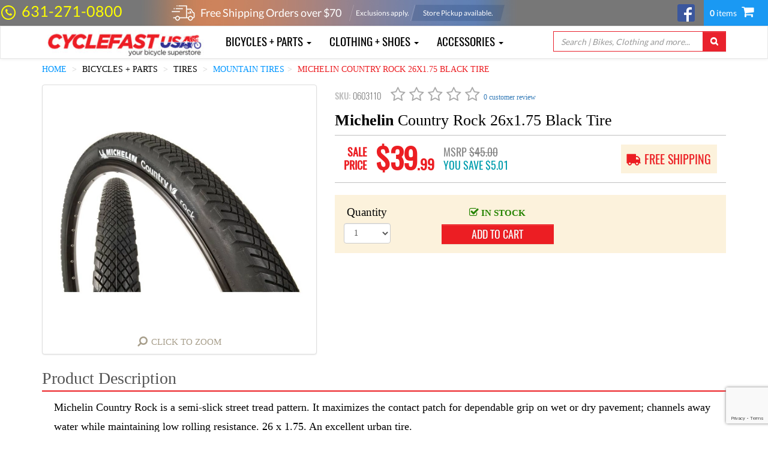

--- FILE ---
content_type: text/html;charset=UTF-8
request_url: https://www.cyclefastusa.com/michelin-country-rock-26x1.75-black-tire-cfu/0603110
body_size: 34414
content:
<!DOCTYPE html>
<html lang="en" 
	  xmlns="http://www.w3.org/1999/xhtml">
	<head>
		
		<meta name="viewport" content="width=device-width, initial-scale=1">
	
		
		<meta charset="utf-8"/>
		<meta http-equiv="X-UA-Compatible" content="IE=edge"/>
		<meta name="viewport" content="width=device-width, initial-scale=1"/>
		<meta name="web_author" content="Sparta Tech"/>

		<meta name="google-site-verification" content="0n_mo5ssEBRn1GJsBc2nRptnbe2PrEynDfasg85mIj8" />

		<meta http-equiv="pragma" content="no-cache"/>
		
		<meta name="classification" content="Cycling, sports, recreation, training, health, fitness, shopping, commuting, green, environmentally friendly, bikes, bmx, bicycles, push bikes"/>
		<meta name="description" content="Michelin Country Rock 26x1.75."/>
		<meta name="keywords"/>
		
		<meta http-equiv="Content-Type" content="text/html; charset=windows-1252"/>
		<meta name="robots" content="FOLLOW,INDEX"/>
		<meta name="distribution" content="Global"/>
		<meta name="rating" content="Safe For Kids"/>
		<meta name="copyright" content="CycleFastUSA.com"/>
		<meta name="author" content="CycleFastUSA.com"/>
		<meta http-equiv="reply-to" content="info@CycleFastUSA.com"/>
		<meta name="language" content="English"/>
		<meta name="doc-type" content="Web Page"/>
		<meta name="doc-class" content="Completed"/>
		<meta name="doc-rights" content="Copywritten Work"/>

		<base href="/"/>  

		<link rel="shortcut icon" href="/static/img/favicon.ico?v3" />
		
		<link href="/static/css/normalize.min-726280b0da059eb20c1beb2169205493.css" rel="stylesheet" type="text/css" />

		<!-- Google tag (gtag.js) -->
		<script async src="https://www.googletagmanager.com/gtag/js?id=G-SQ986BX6N7"></script>
		<script>
		  window.dataLayer = window.dataLayer || [];
		  function gtag(){dataLayer.push(arguments);}
		  gtag('js', new Date());

		  gtag('config', "G-SQ986BX6N7");
		</script>
		<style>
			/* latin-ext */
			@font-face {
			  font-family: 'Lato';
			  font-style: normal;
			  font-weight: 400;
			  src: url(https://fonts.gstatic.com/s/lato/v17/S6uyw4BMUTPHjxAwXiWtFCfQ7A.woff2) format('woff2');
			  unicode-range: U+0100-024F, U+0259, U+1E00-1EFF, U+2020, U+20A0-20AB, U+20AD-20CF, U+2113, U+2C60-2C7F, U+A720-A7FF;
			}
			/* latin */
			@font-face {
			  font-family: 'Lato';
			  font-style: normal;
			  font-weight: 400;
			  src: url(https://fonts.gstatic.com/s/lato/v17/S6uyw4BMUTPHjx4wXiWtFCc.woff2) format('woff2');
			  unicode-range: U+0000-00FF, U+0131, U+0152-0153, U+02BB-02BC, U+02C6, U+02DA, U+02DC, U+2000-206F, U+2074, U+20AC, U+2122, U+2191, U+2193, U+2212, U+2215, U+FEFF, U+FFFD;
			}
			/* latin-ext */
			@font-face {
			  font-family: 'Lato';
			  font-style: normal;
			  font-weight: 700;
			  src: url(https://fonts.gstatic.com/s/lato/v17/S6u9w4BMUTPHh6UVSwaPGQ3q5d0N7w.woff2) format('woff2');
			  unicode-range: U+0100-024F, U+0259, U+1E00-1EFF, U+2020, U+20A0-20AB, U+20AD-20CF, U+2113, U+2C60-2C7F, U+A720-A7FF;
			}
			/* latin */
			@font-face {
			  font-family: 'Lato';
			  font-style: normal;
			  font-weight: 700;
			  src: url(https://fonts.gstatic.com/s/lato/v17/S6u9w4BMUTPHh6UVSwiPGQ3q5d0.woff2) format('woff2');
			  unicode-range: U+0000-00FF, U+0131, U+0152-0153, U+02BB-02BC, U+02C6, U+02DA, U+02DC, U+2000-206F, U+2074, U+20AC, U+2122, U+2191, U+2193, U+2212, U+2215, U+FEFF, U+FFFD;
			}
		</style>



		<link href="/static/css/font-awesome.min-04425bbdc6243fc6e54bf8984fe50330.css" rel="stylesheet"/>

		<link rel="preload" href="/static/css/animate.min-c7deacdc7ad8a626bef2b5541a29f462.css" as="style" onload="this.onload=null;this.rel='stylesheet'">
		<noscript><link rel="stylesheet" href="/static/css/animate.min-c7deacdc7ad8a626bef2b5541a29f462.css"></noscript>
		
		<!-- Bootstrap core CSS -->
		<link href="/static/css/bootstrap.min-eedf9ee80c2faa4e1b9ab9017cdfcb88.css" rel="stylesheet"/>
		<link href="/static/css/bootstrap-theme.min-89b29714ad4aaaa3953ef3b51cf9c43a.css" rel="stylesheet"/>
		<link href="/static/css/bootstrap-carousel-vertical.min-3c195239f490cc62ff665666d27723b0.css" rel="stylesheet"/>
		<link href="/static/css/awesome-bootstrap-checkbox.min-aa35ac6d1f4a75ad7278ad7052d4d504.css" rel="stylesheet"/>
		
		<!-- jquery-ui -->		
		<link href="/static/css/jquery-ui-1.10.4.custom.min-cb346729200e0cf7761d720afe8f84ca.css" rel="stylesheet" type="text/css" />


		<!-- internal -->
		<link href="/static/css/internal/cycle-fast-usa.css" rel="stylesheet" />
		<link href="/static/css/internal/header.css" rel="stylesheet" />
		<link href="/static/css/internal/menu.css" rel="stylesheet" />
		<link href="/static/css/internal/footer.css" rel="stylesheet" />


		<!-- HTML5 shim and Respond.js for IE8 support of HTML5 elements and media queries -->
    	<!-- WARNING: Respond.js doesn't work if you view the page via file:// -->
    	<!--[if lt IE 9]>
      		<script src="https://oss.maxcdn.com/html5shiv/3.7.2/html5shiv.min.js"></script>
      		<script src="https://oss.maxcdn.com/respond/1.4.2/respond.min.js"></script>
    	<![endif]-->

    	<!--  commenting out until we have the correct values for CFU
    	<script>
		  (function(i,s,o,g,r,a,m){i['GoogleAnalyticsObject']=r;i[r]=i[r]||function(){
		  (i[r].q=i[r].q||[]).push(arguments)},i[r].l=1*new Date();a=s.createElement(o),
		  m=s.getElementsByTagName(o)[0];a.async=1;a.src=g;m.parentNode.insertBefore(a,m)
		  })(window,document,'script','//www.google-analytics.com/analytics.js','ga');

		  ga('create', 'UA-6280466-2', 'auto');
		  ga('send', 'pageview');
		</script>
		-->
		<!-- Bing tag -->
		<!--  commenting out until we have the correct values for CFU
		<th:block th:include="fragments/head.html :: BingFragment" />

		-->
	
		<link rel="canonical" href="https://www.cyclefastusa.com:443/michelin-country-rock-26x1.75-black-tire/0603110"/>
		<!-- Facebook meta tags -->
		<meta property="og:image" content="https://www.cyclefastusa.com:443/productimages/0603110.jpg"/>
		<meta property="og:title" content="Michelin Country Rock 26x1.75 Black Tire"/>
		<meta property="og:type" content="website"/>
		<meta property="og:description" content="Michelin Country Rock is a semi-slick street tread pattern.  It maximizes the contact patch for dependable grip on wet or dry pavement; channels away water while maintaining low rolling resistance. 26 x 1.75.  An excellent urban tire."/>
		<meta property="og:site_name" content="CycleFastUSA.com"/>
		
		<link href="/static/css/star-rating.min-2cc2c26425baa76c34198b6989a1443f.css" rel="stylesheet" type="text/css" />
		<link href="/static/css/star-rating-fa.min-1f9f10bc5bbc507e63f56edd6211a637.css" rel="stylesheet" type="text/css" />

		<link href="/static/css/select2.min-138258aaab4e7c37905abe04f22843ef.css" rel="stylesheet" type="text/css" />
	
		<title>Michelin Country Rock 26x1.75 Black Tire</title>  
	</head>
	<body>
		<!-- Google Tag Manager (noscript) -->
		<noscript>
			<iframe src="https://www.googletagmanager.com/ns.html?id=G-SQ986BX6N7" height="0" width="0" style="display:none;visibility:hidden"></iframe>
		</noscript>
		<!-- End Google Tag Manager (noscript) -->

		<script type="text/javascript">
			//Always overridden by pages itself
			init = function() {};
		</script>

		<script id="product-template" type="text/x-handlebars-template">
			{{#each products}}
			<div class="{{../extraClass}} product-container thumbnail" data-id="{{id}}" data-product="{{json this}}"> 
				{{#if displaySavings}}
					<div class="{{../extraClass}} savings-color savings-color-{{../../savingsColorIndex}} savings-color-{{savingsColorIndex}}"></div>
					<div class="{{../extraClass}} product-savings">SAVE <span class="amount">{{formatCurrency savings}}</span></div>	
				{{/if}}
				<div class="{{../extraClass}} product-image product-image-click">
					<span class="img-helper"></span>
 	    			<img class="img-responsive" src="/productimages/{{image}}?desiredSize={{../desiredImageSize}}" title="{{description}}"></img>
 	    		</div>
   				<div class="free-shipping">
					{{#if rebate}}
						<span>Instant Rebate Available</span>
					{{else if freeShipping}}
						<span>Free Ground Shipping</span>
					{{/if}}
				</div>
				<div class="{{../extraClass}} product-description">
					<a style="cursor: pointer;">{{{formatDescription description vendor}}}</a>
				</div>
				<table align="center" class="{{../extraClass}} prices">
					<tr>
						{{#if displaySavings}}
							<td align="right" class="price">
								{{#ifCond minPrice maxPrice}}
    								<span class="{{../extraClass}} single-price">
										{{{formatCurrency maxPrice}}}
									</span>
								{{else}}
    								<span class="{{../extraClass}} price-range" title="Prices vary based on size and color.">
										{{{formatCurrency minPrice}}}+
									</span>
								{{/ifCond}}
							</td>
							<td align="left" class="savings">
								<table>
									<tr><td class="price-msrp">MSRP <span>{{formatCurrency msrp}}</span></td></tr>
								</table>
							</td>
						{{else}}
							<td align="center" class="price">
								{{#ifCond minPrice maxPrice}}
    								<span class="{{../extraClass}} single-price">
										{{{formatCurrency maxPrice}}}
									</span>
								{{else}}
    								<span class="{{../extraClass}} price-range" title="Prices vary based on size and color.">
										{{{formatCurrency minPrice}}}+
									</span>
								{{/ifCond}}
							</td>
						{{/if}}
					</tr>
				</table>
			</div>
			{{/each}}
		</script>

	    <div>
	
	<nav class="navbar navbar-inverse top-header">
		<div>
			<div class="row" style="padding-left: 0px;">
				<div class="col-md-2 col-xs-5 navbar-text phone-header">
					<span class="fa-stack phone-icon phone-color">
						<i class="fa fa-circle-thin fa-stack-2x"></i>
						<i class="fa fa-phone fa-stack-1x"></i>
					</span>
					<span class="phone-number header-link"><a href="tel://1-631-271-0800" class="phone-color">631-271-0800</a></span>
				</div>
				<div class="col-md-8 hidden-xs  navbar-text" style="margin: 0">
					<span class="free-shipping-over">Free Shipping Orders over $<span>70</span></span>
					<span class="free-shipping-exclusions">Exclusions apply.</span>
					<span class="free-shipping-store-pickup">Store Pickup available.</span>
					<img src="/static/img/cyclefast_freeshipping_blank.jpg"/>
				</div>
				<div class="col-md-1 col-xs-3 navbar-text">
					<div class="text-right pull-right">
						<a href="http://www.facebook.com/CycleFastUSA" title="Check out our facebook page!" target="_blank" class="navbar-link fb-link">
							<img src="/static/img/fb-logo.png"/>
						</a>
					</div>
				</div>
				<div class="col-md-1 col-xs-4 navbar-text cart-header">
					<a href="/cartList"><b class="cart-number-items"><span id="totalItemsCart"></span></b> items <i class="fa fa-shopping-cart"></i></a>
				</div>
			</div>
			<div class="row hidden-sm hidden-md hidden-lg" style="padding-left: 0px;">
				<div class="col-xs-12 navbar-text" style="margin: 0px; padding: 0px;">
					<span class="free-shipping-over">Free Shipping Orders over $<span>70</span></span>
					<img style="width: 100%;" src="/static/img/cyclefast_freeshipping_blank_mobile.png"/>
				</div>
			</div>
		</div>
		<!-- /.container-fluid -->
	</nav>
	<nav class="navbar navbar-default second-header">
		<div class="container">
			<div class="navbar-header">
				<button type="button" class="navbar-toggle collapsed" data-toggle="collapse" data-target="#menu-bar">
					<span class="sr-only">Toggle navigation</span>
					<span class="icon-bar"></span>
					<span class="icon-bar"></span>
					<span class="icon-bar"></span>
				</button>
      			<a class="brand-logo" href="/">
        			<img alt="Brand" src="/static/img/logo.png"/>
      			</a>
    		</div>
    		<div class="collapse navbar-collapse" id="menu-bar">
    			<div>
		<ul class="nav navbar-nav menu-top">
        </ul>
	</div>
	    		<form class="navbar-form navbar-right search-header" role="search" action="/searchPage" method="GET">
					<div class="form-group input-group">
						<input type="text" id="search" name="q" style="min-width: 250px" class="form-control header-search" placeholder="Search | Bikes, Clothing and more..."/>
	      				<span class="input-group-btn">
	        				<button class="btn btn-default header-search-button" type="submit"><i class="fa fa-search"></i></button>
	      				</span>
	    			</div>
				</form>
			</div>
		</div>
		<!-- /.container-fluid -->
	</nav>
</div>
	    <div class="container" style="margin-top: -20px;">
	    	<ol id="bcDesktop" class="breadcrumb hidden-xs" style="display:none;">
				<li><a href="/">Home</a></li>
				<li class="bc-menu"></li>
				<li class="bc-header"></li>
				<li class="bc-category"></li>
				<li class="bc-item"></li>
			</ol>
	    	<ol id="bcMobile" class="breadcrumb hidden-md hidden-lg" style="display:none;">
				<li class="bc-menu"></li>
				<li class="bc-header"></li>
				<li class="bc-category"></li>
			</ol>

		    

  		<!-- Facebook buttons -->
  		<div id="fb-root"></div>
		
		<!-- Google Microdata -->
		<div itemscope="product" itemtype="http://schema.org/Product" style="display:none;">
    		<span itemprop="name">Michelin Country Rock 26x1.75 Black Tire</span>
    		<meta itemprop="sku" content="0603110" />
			<span itemprop="description">Michelin Country Rock is a semi-slick street tread pattern.  It maximizes the contact patch for dependable grip on wet or dry pavement; channels away water while maintaining low rolling resistance. 26 x 1.75.  An excellent urban tire.</span>
			<span itemprop="gtin">086699071552</span>

			<link itemprop="image" href="https://www.cyclefastusa.com:443/productimages/0603110.jpg" />

			<div itemprop="brand" itemtype="https://schema.org/Brand" itemscope>
				<span itemprop="name">Michelin</span>
			</div>

    		<div itemprop="offers" itemscope="offers" itemtype="http://schema.org/Offer">
      			<meta itemprop="priceCurrency" content="USD" />$
      			<span itemprop="price">39.99</span>
      			<meta itemprop="itemCondition" itemtype="http://schema.org/OfferItemCondition" content="http://schema.org/NewCondition">New</meta>
      			<meta itemprop="availability" content="http://schema.org/InStock">Available online</meta>
      			NotAvailable online</meta>
    		</div>
  		</div>
  	
  		<script src="/static/js/product-detail.js"></script>

		<script>
			productDetail.product = {"id":3764,"sku":"0603110","image":"0603110.jpg","vendor":{"id":69,"name":"Michelin"},"description":"Michelin Country Rock 26x1.75 Black Tire","titleTags":"Michelin Country Rock 26x1.75 Black Tire","urlSafeDescription":"michelin-country-rock-26x1.75-black-tire","marketingDescription":"Michelin Country Rock is a semi-slick street tread pattern.  It maximizes the contact patch for dependable grip on wet or dry pavement; channels away water while maintaining low rolling resistance. 26 x 1.75.  An excellent urban tire.","marketingDescriptionTwo":"<B>Details:<\/b><li><i class=\"fa fa-chevron-right\"><\/i>Ideally suited to hardpack trails or urban use. <\/li><li><i class=\"fa fa-chevron-right\"><\/i>Excellent cornering grip.<\/li><li><i class=\"fa fa-chevron-right\"><\/i>Size: 26x175<\/li>","hasReviews":true,"clothing":false,"overWeightCode":0,"overweight":false,"freeFreight":-1,"subCategoryId":171,"sizeChartImage":null,"metaDescription":"Michelin Country Rock 26x1.75.","pickupOnly":false,"parent":false,"furtherDetail":{"price":39.99,"msrp":45.00,"rebate":false,"rebateValue":null,"caption":null,"savings":5.01,"displaySavings":true,"freeShipping":true,"available":true,"manufacturerModel":"966 280","manufacturerUPC":"086699071552","manufacturerEAN":"3528709662802","quantityOnHand":3,"gtin":"086699071552"},"fullDescription":"Michelin Country Rock is a semi-slick street tread pattern.  It maximizes the contact patch for dependable grip on wet or dry pavement; channels away water while maintaining low rolling resistance. 26 x 1.75.  An excellent urban tire.<B>Details:<\/b><li><i class=\"fa fa-chevron-right\"><\/i>Ideally suited to hardpack trails or urban use. <\/li><li><i class=\"fa fa-chevron-right\"><\/i>Excellent cornering grip.<\/li><li><i class=\"fa fa-chevron-right\"><\/i>Size: 26x175<\/li>"};
			productDetail.selectedOption = null;
		</script>
		
		<script id="color-template" type="text/x-handlebars-template">
			{{#if image}}
				<div title="{{color.value}}" data-option="{{json this}}" class="color-thumbnail img-thumbnail">
					<span class="img-helper"></span>
					<img src="/productimages/{{image}}?desiredSize=50"></img>
				</div>
			{{else}}
				<div title="{{color.value}}" data-option="{{json this}}" class="img-thumbnail text-thumbnail">
					{{color.value}}
				</div>
			{{/if}}
		</script>	
		
		<script id="costumer-review-template" type="text/x-handlebars-template">
			<div class="col-xs-12">
				<div class="review-row">
					<input type="text" value="{{rating}}" class="customer-rating rating-loading"/>
					<p class="review-headline">{{headline}}</p>
				</div>
				<div class="review-summary">
					{{#if customerName}}
						<span class="review-headline">By <b>{{customerName}}</b> on {{date}}</span>
					{{else}}
						<span class="review-headline">By <b>anonymous</b> on {{date}}</span>
					{{/if}}
				</div>
				<p class="review-comments">{{comments}}</p>
			</div>
		</script>
		
		<div id="image-viewer" class="modal fade" tabindex="-1" role="dialog">
			<div class="modal-dialog">
				<div class="modal-content">
					<div class="modal-header">
	        			<button type="button" class="btn btn-danger btn-xs pull-right" data-dismiss="modal" aria-label="Close" title="Close"><i class="fa fa-remove"></i></button>
	        			<h4 class="modal-title">&nbsp;</h4>
	      			</div>
	      			<div class="modal-body text-center" style="padding: 20px;">
	      				<span class="img-helper"></span>
						<img id="large-image"></img>
	      			</div>
      			</div>
			</div>
		</div>
		
		<div id="product-detail-container" class="product-detail-container">
			<div id="mobileRow" class="row visible-xs">
				<div id="imageColMobile" class="col-xs-12">
					<div class="product-image thumbnail">
						<span class="img-helper"></span>
						<img class="img-responsive"></img>
						<div id="zoom-container-control-mobile" class="click-zoom text-center hidden-xs">
							<i class="fa fa-search fa-flip-horizontal"></i>
							<a style="cursor: pointer; font-size: 15px;">Click to Zoom</a>
						</div>
					</div>
				</div>
			</div>
			
			<div class="row">
				<div id="imageColDesktop" class="col-md-5 hidden-xs">
					<div class="product-image thumbnail">
						<span class="img-helper"></span>
						<img class="img-responsive"></img>
						<div id="zoom-container-control-desktop" class="click-zoom text-center hidden-xs">
							<i class="fa fa-search fa-flip-horizontal"></i>
							<a style="cursor: pointer; font-size: 15px;">Click to Zoom</a>
						</div>
					</div>
					
				</div>
				<div id="detailsCol" class="col-md-7 col-xs-12 product-detail-info">
					<div>
						<h5 class="product-detail-sku">SKU: <span class="sku-value"></span></h5>
						<input style="display:none" type="text" class="review-rating rating-loading"/>
						<a style="display:none" class="reviews-link"></a>
						<h5 class="webnote-detail pull-right"></h5>
					</div>
					<h1 class="product-title"></h1>
					<div class="product-detail-prices">
						<table class="detail-prices">
							<tr>
								<td>
									<table>
										<tr>
											<td>
												<table>
													<tr><td id="saleLabel" align="right" class="sale-price">SALE</td></tr>
													<tr><td align="right" class="sale-price">PRICE</td></tr>
												</table>
											</td>
											<td>
				   								<span class="product-price"></span>
											</td>
											<td>
												<table>
													<tr><td class="product-msrp-price">MSRP <span class="msrp-value"></span></td></tr>
													<tr><td class="product-details-savings">YOU SAVE <span class="savings-value"></span></td></tr>
												</table>
											</td>
										</tr>
									</table>
								</td>
								<td class="free-shipping-container" style="display: none;">
									<i class="fa fa-truck fa-flip-horizontal"></i> <span>Free Shipping</span>
								</td>
								<td class="overweight-container hidden-xs" style="display: none !important;">
									<span>Overweight shipping costs may apply!</span>
								</td>
							</tr>
							<tr>
								<td class="overweight-container visible-xs" style="display: none !important;">
									<span>Overweight shipping costs may apply!</span>
								</td>
							</tr>
						</table>
					</div>
					<div class="price-range-msg" style="display:none">
						<h5>
							<i class="fa fa-fw fa-asterisk"></i>
							Prices vary based on size and color. Scroll through the selection for the lowest price.
							<i class="fa fa-fw fa-asterisk"></i>
						</h5>
					</div>
					<div class="product-detail-options">
						
					
						<div class="row">
							
							<div class="detail-quantity col-md-2 col-xs-12">
								<div class="form-group">
			                        <label for="quantityDropDown">Quantity</label>
			                        <select id="quantityDropDown" name="quantityDropDown" class="quantity-select form-control">
			                        	<option value="1" selected="selected">1</option>
			                        	<option value="2">2</option>
			                        	<option value="3">3</option>
			                        	<option value="4">4</option>
			                        	<option value="5">5</option>
			                        	<option value="6">6</option>
			                        	<option value="7">7</option>
			                        	<option value="8">8</option>
			                        	<option value="9">9</option>
			                        	<option value="10">10</option>
			                        </select>
			                    </div>
							</div>
							<div class="detail-cart col-md-4 col-md-offset-1 col-xs-12">
								<div class="form-group">
			                        <label for="addToCartButton" class="detail-in-stock">
			                        	<i class="fa fa-check-square-o"></i>
			                        	<span>In Stock</span>
			                        </label>
			                        <label style="display: none;" for="addToCartButton" class="detail-order">
			                        	<i class="fa fa-exclamation-circle"></i>
			                        	<span>Not in stock. Available for backorder, arriving soon</span>
			                        </label>
			                        <a role="button" class="btn btn-info btn-block btn-xs detail-add-to-cart-button" id="addToCartButton"
								   		data-adding-text="Adding..." autocomplete="off">add to cart
									</a>
			                    </div>
							</div>
							
						</div>
					</div>
					<div class="row" style="margin-top: 20px;">
						<div class="col-md-12">
							<div class="fb-like" data-layout="standard" data-action="like" data-show-faces="true" data-share="true" data-width="350" data-height="80" data-href="https://www.cyclefastusa.com:443/michelin-country-rock-26x1.75-black-tire/0603110"></div>
						</div>
						
					</div>
				</div>
			</div>
			<div class="row" style="margin-top: 5px;">
				<div class="col-md-12">
					<div class="product-detail-description-header">
						<h2>Product Description</h2>
					</div>
					<p class="product-detail-description">
					</p>
				</div>
			</div>
			<div class="row">
				<div class="col-md-5">
					<p class="product-detail-manufacturer-upc">
						UPC: <span></span>
					</p>
					<p class="product-detail-manufacturer-ean">
						EAN: <span></span>
					</p>
					<p class="product-detail-manufacturer-code">
						Manufacturer Part Number: <span></span>
					</p>
				</div>
				<input type="hidden" value="171-69"/>
				<div class="col-md-7">
					
				</div>
			</div>
			<div class="row reviews-container-row">
				<div class="col-md-12">
					<div id="reviews" class="product-detail-reviews-header">
						<h3>Product Reviews</h3>
					</div>
					<div class="product-reviews-loading">
						<i class="fa fa-spinner fa-spin"></i>
					</div>
					<div class="product-reviews" style="display:none">
						
					</div>
				</div>
			</div>
			<div class="row">
				<div class="col-md-12">
					<div class="product-detail-related-products-header">
						<h4>Related Products</h4>
					</div>
					<div class="related-products-loading">
						<i class="fa fa-spinner fa-spin"></i>
					</div>
					
					<div id="related-products" style="display:none" class="carousel slide related-products-slider">
						<!-- Wrapper for slides -->
						<div class="carousel-inner" role="listbox">
						</div>
						<div class="text-center carousel-buttons">
							<a href="#related-products" role="button" data-slide="prev"><i class="fa fa-fw fa-arrow-circle-left"></i></a>
							<a href="#related-products" role="button" data-slide="next"><i class="fa fa-fw fa-arrow-circle-right"></i></a>
						</div>
					</div>
				</div>
			</div>
		</div>
	
		</div>
		<div></div>
	    <!DOCTYPE html>
<html lang="en" 
      xmlns="http://www.w3.org/1999/xhtml" 
      xmlns:sec="http://www.thymeleaf.org/thymeleaf-extras-springsecurity3">
      
	<!--footer start-->
	<div>
        <div class="footer">
        	<div class="container">
        		<div class="row">
        			<div class="col-md-3 col-xs-6">
        				<h4>Store Hours</h4>
        				<ul class="store-hours footer-list">
	                        <li>10AM - 7PM (Mon-Fri)</li>
	                        <li>10AM - 6PM (Sat)</li>
	                        <li>Sunday - CLOSED</li>
                    	</ul>
						<h4 style="margin-top: 20px !important">Address</h4>
						<p class="footer-address">643 East Jericho Turnpike, <br/>Huntington Station, NY 11746</p>
        			</div>
        		
        			<div class="col-md-3 col-xs-6">
        				<h4>Information</h4>
        				<ul class="footer-list fa-ul">
	                        <li><a href="/about-us"><i class="fa-li fa fa-angle-right"></i>About Us</a></li>
	                        <li><a href="/store-info"><i class="fa-li fa fa-angle-right"></i>Store Info</a></li>
	                        <li><a href="/service"><i class="fa-li fa fa-angle-right"></i>Service</a></li>
	                        <li><a href="/shipping"><i class="fa-li fa fa-angle-right"></i>Shipping</a></li>
	                        <li><a href="/return-policy"><i class="fa-li fa fa-angle-right"></i>Return Policy</a></li>
	                        <li><a href="/find-us"><i class="fa-li fa fa-angle-right"></i>Map - Find Us</a></li>
	                        <li><a href="/li-cycling-routes"><i class="fa-li fa fa-angle-right"></i>Long Island Cycling Routes</a></li>
                    	</ul>
        			</div>
        			<div class="col-md-3 col-xs-6">
        				<h4>Customer Service</h4>
        				<ul class="footer-list fa-ul">
	                        <li><a href="/cartList"><i class="fa-li fa fa-angle-right"></i>View Cart</a></li>
	                        <li><a href="/privacy-policy"><i class="fa-li fa fa-angle-right"></i>Terms &amp; Conditions</a></li>
                    	</ul>
        			</div>
        			<div class="col-md-3 col-xs-6">
        				<form id="subscriptionForm">
	        				<h4>Subscribe for Saving</h4>
	        				<div id="subscribedGroup" class="input-group">
	      						<input type="text" id="subscribe" name="subscribe" data-loading-text="..." class="form-control footer-email-subscribe" placeholder="Enter your email here"/>
	      						<span class="input-group-btn">
	        						<button class="btn btn-info footer-email-subscribe-button" type="button"><i class="fa fa-envelope"></i></button>
	      						</span>
	    					</div>
    					</form>
        			</div>
        		</div>
        		<div class="row brands">	
        			<div class="col-xs-9 col-sm-11 text-center" style="min-height:79px; vertical-align: middle;">
        				<img class="bikehard" src="/static/img/bikehard.png" />
        				<img src="/static/img/shimano.png"/>
        			</div>
        			<div class="col-xs-3 col-sm-1 text-right">
						<!-- networksolutions js -->
<!--						<script language="JavaScript">-->
<!--							function openSiteSeal() {-->
<!--								var type="NETSP";-->
<!--								if(window.location.protocol.toLowerCase()=="https:"){var mode="https:";} else {var mode="http:";}-->
<!--								var host=location.host;-->
<!--								//var host="www.bicyclebuys.com";-->
<!--								var siteSealURL = "https://seals.networksolutions.com/siteseal_seek/siteseal?v_shortname="+type+"&v_querytype=W&v_search="+host+"&x=5&y=5";-->
<!--								window.open(siteSealURL,type,"width=450,height=500,toolbar=no,location=no,directories=no,status=no,menubar=no,scrollbars=no,copyhistory=no,resizable=no");-->
<!--							}-->
<!--						</script>-->
<!--						<a href="#" onClick='openSiteSeal();return false;'>-->

							<img src="https://seal.networksolutions.com/images/prosqgreen.gif" style="border:none;"
							 	 oncontextmenu="alert(\'This SiteSeal is protected\');return false;">
<!--						</a>-->
        			</div>
        		</div>
        	</div>
        </div>
        <div class="footer-info">
			<div class="container">
				<div class="row">
					<div class="col-md-5 col-xs-12 footer-contents">
						<p>
							CycleFastUSA.com will process any manufacturers warranty on any product we sell. 
							Warranty claims need to be made to customer support at cyclefastusa.com. 
							All warranty claims will be assessed based on the manufacturer's guidelines.
	        			</p>
					</div>
					<div class="col-md-1 hidden-xs hidden-sm footer-separator"><div></div></div>
					<div class="col-md-3 col-xs-6 footer-phones">
						<p class="footer-phone footer-link"><i class="fa fa-fw fa-phone-square"></i><a href="tel://1-631-271-0800">631-271-0800</a></p>
						<p class="footer-link"><i class="fa fa-envelope"></i><a href="mailto:info@cyclefastusa.com">info@cyclefastusa.com</a></p>
					</div>
					<div class="col-md-1 hidden-xs hidden-sm footer-separator"><div></div></div>
					<div class="col-md-2 col-xs-6 footer-email footer-payment">
						<i class="fa fa-fw fa-cc-visa"></i>
						<i class="fa fa-fw fa-cc-paypal"></i>
						<i class="fa fa-fw fa-cc-amex"></i>
						<i class="fa fa-fw fa-cc-mastercard"></i>
						<i class="fa fa-fw fa-cc-discover"></i>
					</div>
				</div>
			</div>
		</div>
		<div class="footer-copyright">
			<div class="container">
				<div class="row">
					<div class="col-md-6 col-xs-12">
	        			<p>CycleFastUSA.com <i class="fa fa-copyright"></i> <span>2026</span> All rights reserved. </p>
					</div>
				</div>
			</div>
		</div>
	</div>
	<!--footer end-->
</html>

		<!-- external libraries Javascripts -->
		<script src="/static/js/external/jquery-1.11.3.min-895323ed2f7258af4fae2c738c8aea49.js"></script>
		<script src="/static/js/external/jquery.validate.min-d7342d64b483db4cdc836047765c07f3.js"></script>
		<script src="/static/js/external/bootstrap.min-8c237312864d2e4c4f03544cd4f9b195.js"></script>
<!--		<script th:src="${@mvcResourceUrlProvider.getForLookupPath('/static/js/external/jquery.zoom.min.js')}"></script>-->
<!--		<script th:src="${@mvcResourceUrlProvider.getForLookupPath('/static/js/external/select2.full.min.js')}"></script>-->
		<script src="/static/js/external/bootstrap-notify.min-35eb2c2185524eecb2b772b667552014.js"></script>
		<script src="/static/js/external/numeral.min-27afcfdd6e4d0d774951d371eae9e85c.js"></script>
		<script src="/static/js/external/mobile-detect.min-c7bc0490ab1b85274bd5422aa273bf6c.js"></script>
		<script src="/static/js/external/select2.full.min-788f1c2f54ad0cc9dcd842bff0e45fe2.js"></script>

<!--		<script th:src="${@mvcResourceUrlProvider.getForLookupPath('/static/js/external/bootbox.min.js')}"></script>-->

		<!-- Handlebars Templates Library -->
		<script src="/static/js/external/handlebars.3.0.3.min-d5dadb00c7d4f6b0657ec723fdcbf025.js"></script>

		<!-- internal Javascripts -->
		<script src="/static/js/utils.js"></script>
		<script src="/static/js/menu.js"></script>
		<script src="/static/js/global-cart.js"></script>
		<script src="/static/js/footer.js"></script>
		<script src="https://www.google.com/recaptcha/api.js?render=6LfywGYpAAAAAItJz4lEvkJo-yksSG2sSVJu63L4"></script>

		
		<!-- Star rating component -->
		<script src="/static/js/external/star-rating.min-e33ed2fbfca28801a2fdf1822e457f1d.js"></script>
		<script src="/static/js/external/star-rating-fa-theme-b62f0c9a171bd54145a3eeae0a3cbbbe.js"></script>

		<script src="/static/js/external/jquery.zoom.min-79ae9189ee120aa9a26f81399104c62f.js"></script>
		<script src="/static/js/external/bootbox.min-8055e87f2396a627e93c85890189e625.js"></script>
	

		<script type="text/javascript">
			$(document).ready(function () {
			    mobileDetect = new MobileDetect(window.navigator.userAgent);
				productTemplate = Handlebars.compile($('#product-template').html());

				menu.buildMenu();
				footer.init();
				utils.configureNotification();
				globalCart.refreshCount();

				utils.registerHandlerbarsCustomFunctions();
			});
		</script>

		<script>
		  document.addEventListener('click', function(e) {
			if (e.target.closest('#addToCartButton')) {
			  gtag('event', 'conversion', {
				'send_to': 'G-SQ986BX6N7/4fD5CNSF7pYYENvhg7kp'
			  });
			}
			if (e.target.closest('#checkoutBtn')) {
			  gtag('event', 'conversion', {
				'send_to': 'G-SQ986BX6N7/4d86CNeF7pYYENvhg7kp'
			  });
			}
		  })
		</script>
	</body>
</html>

--- FILE ---
content_type: text/html; charset=utf-8
request_url: https://www.google.com/recaptcha/api2/anchor?ar=1&k=6LfywGYpAAAAAItJz4lEvkJo-yksSG2sSVJu63L4&co=aHR0cHM6Ly93d3cuY3ljbGVmYXN0dXNhLmNvbTo0NDM.&hl=en&v=N67nZn4AqZkNcbeMu4prBgzg&size=invisible&anchor-ms=20000&execute-ms=30000&cb=ckd27cg0u88m
body_size: 48660
content:
<!DOCTYPE HTML><html dir="ltr" lang="en"><head><meta http-equiv="Content-Type" content="text/html; charset=UTF-8">
<meta http-equiv="X-UA-Compatible" content="IE=edge">
<title>reCAPTCHA</title>
<style type="text/css">
/* cyrillic-ext */
@font-face {
  font-family: 'Roboto';
  font-style: normal;
  font-weight: 400;
  font-stretch: 100%;
  src: url(//fonts.gstatic.com/s/roboto/v48/KFO7CnqEu92Fr1ME7kSn66aGLdTylUAMa3GUBHMdazTgWw.woff2) format('woff2');
  unicode-range: U+0460-052F, U+1C80-1C8A, U+20B4, U+2DE0-2DFF, U+A640-A69F, U+FE2E-FE2F;
}
/* cyrillic */
@font-face {
  font-family: 'Roboto';
  font-style: normal;
  font-weight: 400;
  font-stretch: 100%;
  src: url(//fonts.gstatic.com/s/roboto/v48/KFO7CnqEu92Fr1ME7kSn66aGLdTylUAMa3iUBHMdazTgWw.woff2) format('woff2');
  unicode-range: U+0301, U+0400-045F, U+0490-0491, U+04B0-04B1, U+2116;
}
/* greek-ext */
@font-face {
  font-family: 'Roboto';
  font-style: normal;
  font-weight: 400;
  font-stretch: 100%;
  src: url(//fonts.gstatic.com/s/roboto/v48/KFO7CnqEu92Fr1ME7kSn66aGLdTylUAMa3CUBHMdazTgWw.woff2) format('woff2');
  unicode-range: U+1F00-1FFF;
}
/* greek */
@font-face {
  font-family: 'Roboto';
  font-style: normal;
  font-weight: 400;
  font-stretch: 100%;
  src: url(//fonts.gstatic.com/s/roboto/v48/KFO7CnqEu92Fr1ME7kSn66aGLdTylUAMa3-UBHMdazTgWw.woff2) format('woff2');
  unicode-range: U+0370-0377, U+037A-037F, U+0384-038A, U+038C, U+038E-03A1, U+03A3-03FF;
}
/* math */
@font-face {
  font-family: 'Roboto';
  font-style: normal;
  font-weight: 400;
  font-stretch: 100%;
  src: url(//fonts.gstatic.com/s/roboto/v48/KFO7CnqEu92Fr1ME7kSn66aGLdTylUAMawCUBHMdazTgWw.woff2) format('woff2');
  unicode-range: U+0302-0303, U+0305, U+0307-0308, U+0310, U+0312, U+0315, U+031A, U+0326-0327, U+032C, U+032F-0330, U+0332-0333, U+0338, U+033A, U+0346, U+034D, U+0391-03A1, U+03A3-03A9, U+03B1-03C9, U+03D1, U+03D5-03D6, U+03F0-03F1, U+03F4-03F5, U+2016-2017, U+2034-2038, U+203C, U+2040, U+2043, U+2047, U+2050, U+2057, U+205F, U+2070-2071, U+2074-208E, U+2090-209C, U+20D0-20DC, U+20E1, U+20E5-20EF, U+2100-2112, U+2114-2115, U+2117-2121, U+2123-214F, U+2190, U+2192, U+2194-21AE, U+21B0-21E5, U+21F1-21F2, U+21F4-2211, U+2213-2214, U+2216-22FF, U+2308-230B, U+2310, U+2319, U+231C-2321, U+2336-237A, U+237C, U+2395, U+239B-23B7, U+23D0, U+23DC-23E1, U+2474-2475, U+25AF, U+25B3, U+25B7, U+25BD, U+25C1, U+25CA, U+25CC, U+25FB, U+266D-266F, U+27C0-27FF, U+2900-2AFF, U+2B0E-2B11, U+2B30-2B4C, U+2BFE, U+3030, U+FF5B, U+FF5D, U+1D400-1D7FF, U+1EE00-1EEFF;
}
/* symbols */
@font-face {
  font-family: 'Roboto';
  font-style: normal;
  font-weight: 400;
  font-stretch: 100%;
  src: url(//fonts.gstatic.com/s/roboto/v48/KFO7CnqEu92Fr1ME7kSn66aGLdTylUAMaxKUBHMdazTgWw.woff2) format('woff2');
  unicode-range: U+0001-000C, U+000E-001F, U+007F-009F, U+20DD-20E0, U+20E2-20E4, U+2150-218F, U+2190, U+2192, U+2194-2199, U+21AF, U+21E6-21F0, U+21F3, U+2218-2219, U+2299, U+22C4-22C6, U+2300-243F, U+2440-244A, U+2460-24FF, U+25A0-27BF, U+2800-28FF, U+2921-2922, U+2981, U+29BF, U+29EB, U+2B00-2BFF, U+4DC0-4DFF, U+FFF9-FFFB, U+10140-1018E, U+10190-1019C, U+101A0, U+101D0-101FD, U+102E0-102FB, U+10E60-10E7E, U+1D2C0-1D2D3, U+1D2E0-1D37F, U+1F000-1F0FF, U+1F100-1F1AD, U+1F1E6-1F1FF, U+1F30D-1F30F, U+1F315, U+1F31C, U+1F31E, U+1F320-1F32C, U+1F336, U+1F378, U+1F37D, U+1F382, U+1F393-1F39F, U+1F3A7-1F3A8, U+1F3AC-1F3AF, U+1F3C2, U+1F3C4-1F3C6, U+1F3CA-1F3CE, U+1F3D4-1F3E0, U+1F3ED, U+1F3F1-1F3F3, U+1F3F5-1F3F7, U+1F408, U+1F415, U+1F41F, U+1F426, U+1F43F, U+1F441-1F442, U+1F444, U+1F446-1F449, U+1F44C-1F44E, U+1F453, U+1F46A, U+1F47D, U+1F4A3, U+1F4B0, U+1F4B3, U+1F4B9, U+1F4BB, U+1F4BF, U+1F4C8-1F4CB, U+1F4D6, U+1F4DA, U+1F4DF, U+1F4E3-1F4E6, U+1F4EA-1F4ED, U+1F4F7, U+1F4F9-1F4FB, U+1F4FD-1F4FE, U+1F503, U+1F507-1F50B, U+1F50D, U+1F512-1F513, U+1F53E-1F54A, U+1F54F-1F5FA, U+1F610, U+1F650-1F67F, U+1F687, U+1F68D, U+1F691, U+1F694, U+1F698, U+1F6AD, U+1F6B2, U+1F6B9-1F6BA, U+1F6BC, U+1F6C6-1F6CF, U+1F6D3-1F6D7, U+1F6E0-1F6EA, U+1F6F0-1F6F3, U+1F6F7-1F6FC, U+1F700-1F7FF, U+1F800-1F80B, U+1F810-1F847, U+1F850-1F859, U+1F860-1F887, U+1F890-1F8AD, U+1F8B0-1F8BB, U+1F8C0-1F8C1, U+1F900-1F90B, U+1F93B, U+1F946, U+1F984, U+1F996, U+1F9E9, U+1FA00-1FA6F, U+1FA70-1FA7C, U+1FA80-1FA89, U+1FA8F-1FAC6, U+1FACE-1FADC, U+1FADF-1FAE9, U+1FAF0-1FAF8, U+1FB00-1FBFF;
}
/* vietnamese */
@font-face {
  font-family: 'Roboto';
  font-style: normal;
  font-weight: 400;
  font-stretch: 100%;
  src: url(//fonts.gstatic.com/s/roboto/v48/KFO7CnqEu92Fr1ME7kSn66aGLdTylUAMa3OUBHMdazTgWw.woff2) format('woff2');
  unicode-range: U+0102-0103, U+0110-0111, U+0128-0129, U+0168-0169, U+01A0-01A1, U+01AF-01B0, U+0300-0301, U+0303-0304, U+0308-0309, U+0323, U+0329, U+1EA0-1EF9, U+20AB;
}
/* latin-ext */
@font-face {
  font-family: 'Roboto';
  font-style: normal;
  font-weight: 400;
  font-stretch: 100%;
  src: url(//fonts.gstatic.com/s/roboto/v48/KFO7CnqEu92Fr1ME7kSn66aGLdTylUAMa3KUBHMdazTgWw.woff2) format('woff2');
  unicode-range: U+0100-02BA, U+02BD-02C5, U+02C7-02CC, U+02CE-02D7, U+02DD-02FF, U+0304, U+0308, U+0329, U+1D00-1DBF, U+1E00-1E9F, U+1EF2-1EFF, U+2020, U+20A0-20AB, U+20AD-20C0, U+2113, U+2C60-2C7F, U+A720-A7FF;
}
/* latin */
@font-face {
  font-family: 'Roboto';
  font-style: normal;
  font-weight: 400;
  font-stretch: 100%;
  src: url(//fonts.gstatic.com/s/roboto/v48/KFO7CnqEu92Fr1ME7kSn66aGLdTylUAMa3yUBHMdazQ.woff2) format('woff2');
  unicode-range: U+0000-00FF, U+0131, U+0152-0153, U+02BB-02BC, U+02C6, U+02DA, U+02DC, U+0304, U+0308, U+0329, U+2000-206F, U+20AC, U+2122, U+2191, U+2193, U+2212, U+2215, U+FEFF, U+FFFD;
}
/* cyrillic-ext */
@font-face {
  font-family: 'Roboto';
  font-style: normal;
  font-weight: 500;
  font-stretch: 100%;
  src: url(//fonts.gstatic.com/s/roboto/v48/KFO7CnqEu92Fr1ME7kSn66aGLdTylUAMa3GUBHMdazTgWw.woff2) format('woff2');
  unicode-range: U+0460-052F, U+1C80-1C8A, U+20B4, U+2DE0-2DFF, U+A640-A69F, U+FE2E-FE2F;
}
/* cyrillic */
@font-face {
  font-family: 'Roboto';
  font-style: normal;
  font-weight: 500;
  font-stretch: 100%;
  src: url(//fonts.gstatic.com/s/roboto/v48/KFO7CnqEu92Fr1ME7kSn66aGLdTylUAMa3iUBHMdazTgWw.woff2) format('woff2');
  unicode-range: U+0301, U+0400-045F, U+0490-0491, U+04B0-04B1, U+2116;
}
/* greek-ext */
@font-face {
  font-family: 'Roboto';
  font-style: normal;
  font-weight: 500;
  font-stretch: 100%;
  src: url(//fonts.gstatic.com/s/roboto/v48/KFO7CnqEu92Fr1ME7kSn66aGLdTylUAMa3CUBHMdazTgWw.woff2) format('woff2');
  unicode-range: U+1F00-1FFF;
}
/* greek */
@font-face {
  font-family: 'Roboto';
  font-style: normal;
  font-weight: 500;
  font-stretch: 100%;
  src: url(//fonts.gstatic.com/s/roboto/v48/KFO7CnqEu92Fr1ME7kSn66aGLdTylUAMa3-UBHMdazTgWw.woff2) format('woff2');
  unicode-range: U+0370-0377, U+037A-037F, U+0384-038A, U+038C, U+038E-03A1, U+03A3-03FF;
}
/* math */
@font-face {
  font-family: 'Roboto';
  font-style: normal;
  font-weight: 500;
  font-stretch: 100%;
  src: url(//fonts.gstatic.com/s/roboto/v48/KFO7CnqEu92Fr1ME7kSn66aGLdTylUAMawCUBHMdazTgWw.woff2) format('woff2');
  unicode-range: U+0302-0303, U+0305, U+0307-0308, U+0310, U+0312, U+0315, U+031A, U+0326-0327, U+032C, U+032F-0330, U+0332-0333, U+0338, U+033A, U+0346, U+034D, U+0391-03A1, U+03A3-03A9, U+03B1-03C9, U+03D1, U+03D5-03D6, U+03F0-03F1, U+03F4-03F5, U+2016-2017, U+2034-2038, U+203C, U+2040, U+2043, U+2047, U+2050, U+2057, U+205F, U+2070-2071, U+2074-208E, U+2090-209C, U+20D0-20DC, U+20E1, U+20E5-20EF, U+2100-2112, U+2114-2115, U+2117-2121, U+2123-214F, U+2190, U+2192, U+2194-21AE, U+21B0-21E5, U+21F1-21F2, U+21F4-2211, U+2213-2214, U+2216-22FF, U+2308-230B, U+2310, U+2319, U+231C-2321, U+2336-237A, U+237C, U+2395, U+239B-23B7, U+23D0, U+23DC-23E1, U+2474-2475, U+25AF, U+25B3, U+25B7, U+25BD, U+25C1, U+25CA, U+25CC, U+25FB, U+266D-266F, U+27C0-27FF, U+2900-2AFF, U+2B0E-2B11, U+2B30-2B4C, U+2BFE, U+3030, U+FF5B, U+FF5D, U+1D400-1D7FF, U+1EE00-1EEFF;
}
/* symbols */
@font-face {
  font-family: 'Roboto';
  font-style: normal;
  font-weight: 500;
  font-stretch: 100%;
  src: url(//fonts.gstatic.com/s/roboto/v48/KFO7CnqEu92Fr1ME7kSn66aGLdTylUAMaxKUBHMdazTgWw.woff2) format('woff2');
  unicode-range: U+0001-000C, U+000E-001F, U+007F-009F, U+20DD-20E0, U+20E2-20E4, U+2150-218F, U+2190, U+2192, U+2194-2199, U+21AF, U+21E6-21F0, U+21F3, U+2218-2219, U+2299, U+22C4-22C6, U+2300-243F, U+2440-244A, U+2460-24FF, U+25A0-27BF, U+2800-28FF, U+2921-2922, U+2981, U+29BF, U+29EB, U+2B00-2BFF, U+4DC0-4DFF, U+FFF9-FFFB, U+10140-1018E, U+10190-1019C, U+101A0, U+101D0-101FD, U+102E0-102FB, U+10E60-10E7E, U+1D2C0-1D2D3, U+1D2E0-1D37F, U+1F000-1F0FF, U+1F100-1F1AD, U+1F1E6-1F1FF, U+1F30D-1F30F, U+1F315, U+1F31C, U+1F31E, U+1F320-1F32C, U+1F336, U+1F378, U+1F37D, U+1F382, U+1F393-1F39F, U+1F3A7-1F3A8, U+1F3AC-1F3AF, U+1F3C2, U+1F3C4-1F3C6, U+1F3CA-1F3CE, U+1F3D4-1F3E0, U+1F3ED, U+1F3F1-1F3F3, U+1F3F5-1F3F7, U+1F408, U+1F415, U+1F41F, U+1F426, U+1F43F, U+1F441-1F442, U+1F444, U+1F446-1F449, U+1F44C-1F44E, U+1F453, U+1F46A, U+1F47D, U+1F4A3, U+1F4B0, U+1F4B3, U+1F4B9, U+1F4BB, U+1F4BF, U+1F4C8-1F4CB, U+1F4D6, U+1F4DA, U+1F4DF, U+1F4E3-1F4E6, U+1F4EA-1F4ED, U+1F4F7, U+1F4F9-1F4FB, U+1F4FD-1F4FE, U+1F503, U+1F507-1F50B, U+1F50D, U+1F512-1F513, U+1F53E-1F54A, U+1F54F-1F5FA, U+1F610, U+1F650-1F67F, U+1F687, U+1F68D, U+1F691, U+1F694, U+1F698, U+1F6AD, U+1F6B2, U+1F6B9-1F6BA, U+1F6BC, U+1F6C6-1F6CF, U+1F6D3-1F6D7, U+1F6E0-1F6EA, U+1F6F0-1F6F3, U+1F6F7-1F6FC, U+1F700-1F7FF, U+1F800-1F80B, U+1F810-1F847, U+1F850-1F859, U+1F860-1F887, U+1F890-1F8AD, U+1F8B0-1F8BB, U+1F8C0-1F8C1, U+1F900-1F90B, U+1F93B, U+1F946, U+1F984, U+1F996, U+1F9E9, U+1FA00-1FA6F, U+1FA70-1FA7C, U+1FA80-1FA89, U+1FA8F-1FAC6, U+1FACE-1FADC, U+1FADF-1FAE9, U+1FAF0-1FAF8, U+1FB00-1FBFF;
}
/* vietnamese */
@font-face {
  font-family: 'Roboto';
  font-style: normal;
  font-weight: 500;
  font-stretch: 100%;
  src: url(//fonts.gstatic.com/s/roboto/v48/KFO7CnqEu92Fr1ME7kSn66aGLdTylUAMa3OUBHMdazTgWw.woff2) format('woff2');
  unicode-range: U+0102-0103, U+0110-0111, U+0128-0129, U+0168-0169, U+01A0-01A1, U+01AF-01B0, U+0300-0301, U+0303-0304, U+0308-0309, U+0323, U+0329, U+1EA0-1EF9, U+20AB;
}
/* latin-ext */
@font-face {
  font-family: 'Roboto';
  font-style: normal;
  font-weight: 500;
  font-stretch: 100%;
  src: url(//fonts.gstatic.com/s/roboto/v48/KFO7CnqEu92Fr1ME7kSn66aGLdTylUAMa3KUBHMdazTgWw.woff2) format('woff2');
  unicode-range: U+0100-02BA, U+02BD-02C5, U+02C7-02CC, U+02CE-02D7, U+02DD-02FF, U+0304, U+0308, U+0329, U+1D00-1DBF, U+1E00-1E9F, U+1EF2-1EFF, U+2020, U+20A0-20AB, U+20AD-20C0, U+2113, U+2C60-2C7F, U+A720-A7FF;
}
/* latin */
@font-face {
  font-family: 'Roboto';
  font-style: normal;
  font-weight: 500;
  font-stretch: 100%;
  src: url(//fonts.gstatic.com/s/roboto/v48/KFO7CnqEu92Fr1ME7kSn66aGLdTylUAMa3yUBHMdazQ.woff2) format('woff2');
  unicode-range: U+0000-00FF, U+0131, U+0152-0153, U+02BB-02BC, U+02C6, U+02DA, U+02DC, U+0304, U+0308, U+0329, U+2000-206F, U+20AC, U+2122, U+2191, U+2193, U+2212, U+2215, U+FEFF, U+FFFD;
}
/* cyrillic-ext */
@font-face {
  font-family: 'Roboto';
  font-style: normal;
  font-weight: 900;
  font-stretch: 100%;
  src: url(//fonts.gstatic.com/s/roboto/v48/KFO7CnqEu92Fr1ME7kSn66aGLdTylUAMa3GUBHMdazTgWw.woff2) format('woff2');
  unicode-range: U+0460-052F, U+1C80-1C8A, U+20B4, U+2DE0-2DFF, U+A640-A69F, U+FE2E-FE2F;
}
/* cyrillic */
@font-face {
  font-family: 'Roboto';
  font-style: normal;
  font-weight: 900;
  font-stretch: 100%;
  src: url(//fonts.gstatic.com/s/roboto/v48/KFO7CnqEu92Fr1ME7kSn66aGLdTylUAMa3iUBHMdazTgWw.woff2) format('woff2');
  unicode-range: U+0301, U+0400-045F, U+0490-0491, U+04B0-04B1, U+2116;
}
/* greek-ext */
@font-face {
  font-family: 'Roboto';
  font-style: normal;
  font-weight: 900;
  font-stretch: 100%;
  src: url(//fonts.gstatic.com/s/roboto/v48/KFO7CnqEu92Fr1ME7kSn66aGLdTylUAMa3CUBHMdazTgWw.woff2) format('woff2');
  unicode-range: U+1F00-1FFF;
}
/* greek */
@font-face {
  font-family: 'Roboto';
  font-style: normal;
  font-weight: 900;
  font-stretch: 100%;
  src: url(//fonts.gstatic.com/s/roboto/v48/KFO7CnqEu92Fr1ME7kSn66aGLdTylUAMa3-UBHMdazTgWw.woff2) format('woff2');
  unicode-range: U+0370-0377, U+037A-037F, U+0384-038A, U+038C, U+038E-03A1, U+03A3-03FF;
}
/* math */
@font-face {
  font-family: 'Roboto';
  font-style: normal;
  font-weight: 900;
  font-stretch: 100%;
  src: url(//fonts.gstatic.com/s/roboto/v48/KFO7CnqEu92Fr1ME7kSn66aGLdTylUAMawCUBHMdazTgWw.woff2) format('woff2');
  unicode-range: U+0302-0303, U+0305, U+0307-0308, U+0310, U+0312, U+0315, U+031A, U+0326-0327, U+032C, U+032F-0330, U+0332-0333, U+0338, U+033A, U+0346, U+034D, U+0391-03A1, U+03A3-03A9, U+03B1-03C9, U+03D1, U+03D5-03D6, U+03F0-03F1, U+03F4-03F5, U+2016-2017, U+2034-2038, U+203C, U+2040, U+2043, U+2047, U+2050, U+2057, U+205F, U+2070-2071, U+2074-208E, U+2090-209C, U+20D0-20DC, U+20E1, U+20E5-20EF, U+2100-2112, U+2114-2115, U+2117-2121, U+2123-214F, U+2190, U+2192, U+2194-21AE, U+21B0-21E5, U+21F1-21F2, U+21F4-2211, U+2213-2214, U+2216-22FF, U+2308-230B, U+2310, U+2319, U+231C-2321, U+2336-237A, U+237C, U+2395, U+239B-23B7, U+23D0, U+23DC-23E1, U+2474-2475, U+25AF, U+25B3, U+25B7, U+25BD, U+25C1, U+25CA, U+25CC, U+25FB, U+266D-266F, U+27C0-27FF, U+2900-2AFF, U+2B0E-2B11, U+2B30-2B4C, U+2BFE, U+3030, U+FF5B, U+FF5D, U+1D400-1D7FF, U+1EE00-1EEFF;
}
/* symbols */
@font-face {
  font-family: 'Roboto';
  font-style: normal;
  font-weight: 900;
  font-stretch: 100%;
  src: url(//fonts.gstatic.com/s/roboto/v48/KFO7CnqEu92Fr1ME7kSn66aGLdTylUAMaxKUBHMdazTgWw.woff2) format('woff2');
  unicode-range: U+0001-000C, U+000E-001F, U+007F-009F, U+20DD-20E0, U+20E2-20E4, U+2150-218F, U+2190, U+2192, U+2194-2199, U+21AF, U+21E6-21F0, U+21F3, U+2218-2219, U+2299, U+22C4-22C6, U+2300-243F, U+2440-244A, U+2460-24FF, U+25A0-27BF, U+2800-28FF, U+2921-2922, U+2981, U+29BF, U+29EB, U+2B00-2BFF, U+4DC0-4DFF, U+FFF9-FFFB, U+10140-1018E, U+10190-1019C, U+101A0, U+101D0-101FD, U+102E0-102FB, U+10E60-10E7E, U+1D2C0-1D2D3, U+1D2E0-1D37F, U+1F000-1F0FF, U+1F100-1F1AD, U+1F1E6-1F1FF, U+1F30D-1F30F, U+1F315, U+1F31C, U+1F31E, U+1F320-1F32C, U+1F336, U+1F378, U+1F37D, U+1F382, U+1F393-1F39F, U+1F3A7-1F3A8, U+1F3AC-1F3AF, U+1F3C2, U+1F3C4-1F3C6, U+1F3CA-1F3CE, U+1F3D4-1F3E0, U+1F3ED, U+1F3F1-1F3F3, U+1F3F5-1F3F7, U+1F408, U+1F415, U+1F41F, U+1F426, U+1F43F, U+1F441-1F442, U+1F444, U+1F446-1F449, U+1F44C-1F44E, U+1F453, U+1F46A, U+1F47D, U+1F4A3, U+1F4B0, U+1F4B3, U+1F4B9, U+1F4BB, U+1F4BF, U+1F4C8-1F4CB, U+1F4D6, U+1F4DA, U+1F4DF, U+1F4E3-1F4E6, U+1F4EA-1F4ED, U+1F4F7, U+1F4F9-1F4FB, U+1F4FD-1F4FE, U+1F503, U+1F507-1F50B, U+1F50D, U+1F512-1F513, U+1F53E-1F54A, U+1F54F-1F5FA, U+1F610, U+1F650-1F67F, U+1F687, U+1F68D, U+1F691, U+1F694, U+1F698, U+1F6AD, U+1F6B2, U+1F6B9-1F6BA, U+1F6BC, U+1F6C6-1F6CF, U+1F6D3-1F6D7, U+1F6E0-1F6EA, U+1F6F0-1F6F3, U+1F6F7-1F6FC, U+1F700-1F7FF, U+1F800-1F80B, U+1F810-1F847, U+1F850-1F859, U+1F860-1F887, U+1F890-1F8AD, U+1F8B0-1F8BB, U+1F8C0-1F8C1, U+1F900-1F90B, U+1F93B, U+1F946, U+1F984, U+1F996, U+1F9E9, U+1FA00-1FA6F, U+1FA70-1FA7C, U+1FA80-1FA89, U+1FA8F-1FAC6, U+1FACE-1FADC, U+1FADF-1FAE9, U+1FAF0-1FAF8, U+1FB00-1FBFF;
}
/* vietnamese */
@font-face {
  font-family: 'Roboto';
  font-style: normal;
  font-weight: 900;
  font-stretch: 100%;
  src: url(//fonts.gstatic.com/s/roboto/v48/KFO7CnqEu92Fr1ME7kSn66aGLdTylUAMa3OUBHMdazTgWw.woff2) format('woff2');
  unicode-range: U+0102-0103, U+0110-0111, U+0128-0129, U+0168-0169, U+01A0-01A1, U+01AF-01B0, U+0300-0301, U+0303-0304, U+0308-0309, U+0323, U+0329, U+1EA0-1EF9, U+20AB;
}
/* latin-ext */
@font-face {
  font-family: 'Roboto';
  font-style: normal;
  font-weight: 900;
  font-stretch: 100%;
  src: url(//fonts.gstatic.com/s/roboto/v48/KFO7CnqEu92Fr1ME7kSn66aGLdTylUAMa3KUBHMdazTgWw.woff2) format('woff2');
  unicode-range: U+0100-02BA, U+02BD-02C5, U+02C7-02CC, U+02CE-02D7, U+02DD-02FF, U+0304, U+0308, U+0329, U+1D00-1DBF, U+1E00-1E9F, U+1EF2-1EFF, U+2020, U+20A0-20AB, U+20AD-20C0, U+2113, U+2C60-2C7F, U+A720-A7FF;
}
/* latin */
@font-face {
  font-family: 'Roboto';
  font-style: normal;
  font-weight: 900;
  font-stretch: 100%;
  src: url(//fonts.gstatic.com/s/roboto/v48/KFO7CnqEu92Fr1ME7kSn66aGLdTylUAMa3yUBHMdazQ.woff2) format('woff2');
  unicode-range: U+0000-00FF, U+0131, U+0152-0153, U+02BB-02BC, U+02C6, U+02DA, U+02DC, U+0304, U+0308, U+0329, U+2000-206F, U+20AC, U+2122, U+2191, U+2193, U+2212, U+2215, U+FEFF, U+FFFD;
}

</style>
<link rel="stylesheet" type="text/css" href="https://www.gstatic.com/recaptcha/releases/N67nZn4AqZkNcbeMu4prBgzg/styles__ltr.css">
<script nonce="5XsLrfAldC3b6OybxH_-TQ" type="text/javascript">window['__recaptcha_api'] = 'https://www.google.com/recaptcha/api2/';</script>
<script type="text/javascript" src="https://www.gstatic.com/recaptcha/releases/N67nZn4AqZkNcbeMu4prBgzg/recaptcha__en.js" nonce="5XsLrfAldC3b6OybxH_-TQ">
      
    </script></head>
<body><div id="rc-anchor-alert" class="rc-anchor-alert"></div>
<input type="hidden" id="recaptcha-token" value="[base64]">
<script type="text/javascript" nonce="5XsLrfAldC3b6OybxH_-TQ">
      recaptcha.anchor.Main.init("[\x22ainput\x22,[\x22bgdata\x22,\x22\x22,\[base64]/[base64]/[base64]/[base64]/[base64]/UltsKytdPUU6KEU8MjA0OD9SW2wrK109RT4+NnwxOTI6KChFJjY0NTEyKT09NTUyOTYmJk0rMTxjLmxlbmd0aCYmKGMuY2hhckNvZGVBdChNKzEpJjY0NTEyKT09NTYzMjA/[base64]/[base64]/[base64]/[base64]/[base64]/[base64]/[base64]\x22,\[base64]\x22,\x22wpoUeMKKM0deNsOWPsKIVMK/wrxZwpxcfcODDk5vwoXCmcOgwrXDojhuS33CmyVDOsKJWFPCj1fDlkTCuMK8RsOWw4/CjcOwZ8O/e3rCosOWwrRFw4QIaMOxwr/DuDXCksKNcAF3wqQBwr3CmzbDrijCgiEfwrN2Ew/CrcOswpDDtMKebMOiwqbCtivDliJ9bD7CvhsZa1pwwpDCtcOEJMKDw6Ycw7nCjnnCtMORFlTCq8OGwoLCtlgnw7VDwrPCsk/DpMORwqI2wpgyBiTDjjfCm8Khw7sgw5TCv8K9wr7ChcK1CBg2wqvDrAJhB1PCv8K9L8O4IsKhwpp8WMK0LMKDwr8EC1BhED9Ewp7DonDCgWQMBsOVdmHDs8KIOkDCi8KCKcOgw6pTHE/CtQRseAXDgnBkwoZgwofDr1s2w5QULsKLTl4VJcOXw4Q+wphMWhl0GMO/w6g1WMK9RMK1ZcO4bAnCpsOtw416w6zDnsOXw7/[base64]/DqsKpWVVkTcKAwqESwrXDvyDDlG/DocKSwq4AZBcpZ2o5wrNyw4Iow41Jw6JcPksSMU7CvRszwqNzwpdjw7XClcOHw6TDhhDCu8KwKzzDmDjDuMKpwppowrA4XzLCosKrBAxGZVxuAATDm05Uw5PDkcOXH8OKScK0SyYxw4stwo/DucOcwodiDsOBwrB2ZcONw50Kw5cALSEnw57CtMOGwq3CtMKdRMOvw5kzwrPDusO+wrpLwpwVwqDDu04dVgjDkMKUfMKfw5tNRMOpSsK7XRnDmsOkOWU+wovCmMKtecKtGmXDnx/CisKjVcK3OMOLRsOiwpsyw63DgXNaw6A3dMOAw4LDi8O+ZhYyw6nCvsO7fMKbY143wr9sasOOwrFYHsKjDMOGwqAfw4TCgGERH8K1JMKqE0XDlMOceMOGw77CojARLn9/OFgmOScsw6rDqzdhZsO3w6HDi8OGw7bDvMOIa8OvwpHDscOiw6fDoxJuRMOTdwjDqcOrw4gAw5/DqsOyMMKlTQXDkzDConRjw4fCs8KDw7BxNXEqG8ODKFzCl8OWwrjDtkFDZ8OGaBjDgn1Ow6TDg8KxRyXDiE9zw43ClC/CtAZdCGfCszl2MRALHsKkw47ChxvDvcKqVFwWwqpfwpLCk1oAFcKGHyTDih0Ew5/ChmEsEMOjw7fCpwx1azvCr8KUfQwKOBTCpkxNwo9tw74MYVUbw6gMGcOCTsK/IjAyJmN5w7TDo8KTS2DDjjcHVBnCm1VJbcKBM8K+w6BkRWowwp5Ywp3DmiPCq8KPwphMWFHDqsK6flvCryYOw7pYHCRYV3pbwp/Dm8OEw6bCssKiw5LDv23CsmRmMMOWwrtPb8K/PlvCj1N/wr7CisKPwrzChsO4w4TDuBrCoynDj8OqwrAFwpvCvMOUfGp6XsKGw7bDvFnDihDCsDXCmcKNFU1tG0UlbGsaw5cRw4xGw7jCs8KHwr9fw6rDiG7CoFHDiB0rK8K6Ii5OCcKBDsKwwoPDiMKzW3Jxw5TDjcKuwpRrw4fDksKoc3fDiMKtRC/DuksHwr8FaMKlUElBw4giwopawq3DmBnCqSBcw4XDo8KSw75GaMO2wpbDl8KYwqvCoGHCpwx/aDjCu8ONZx9mwpNhwrMDw5vDqytxNsKbaiQEQXPCicKUwpbDmGpUwo0OKERmLiZ+w5dwOCo0w5hPw7IIVyRHwqnDusKYw6vCmsKzwpNoCsOAw7nCgMOdEhfDs3/[base64]/DhRfCtcOzb8KFBsO2XsKew73ClMKMw5BgDjtbwonDtcOIw4fDosKlwq4MXcKKW8O5w5Rgwp/DuUTCvcKBw6/DmkfDsnFHKAXDncKkw5QRw6rDtUTCkMO5aMKPUcKWw53DtcO/w7RjwprCohjCncKZw5jCpkTCscOoDMOiPsORQD3CgsK7QMKzEH1QwoBgw7XDskLDu8Ogw4J2wrowZ3tcw7HDhMOdw4XDqMObwrTDvMKnw4AZwqhFG8KOZsO2w5/CmcKRw4DDucKmwqMmw7jDrgleS34DZsOEw4Euw7bCinrDkBTDhcO3wrTDkTjCj8Orwr1mw6jDsGHDjj09w4N/NcKNSsKzZmfDpMKEwrk6GMKnej8LQcK5wrl9w5PCunrDo8OOw6IMEnwbw4cme2Rgw7J1V8OYGkHDqsKBQ3bClsK8BcKRFT/[base64]/Cr2fCnjNQGMKIw6s6w4/DuMOdZ8KPNVLDrMK3XsOiQMO5wqbDisKTaSN1VMKqw4vCn13DiGQuwoFqaMKFwoLCt8O1AycoTMOxw4HDm1gUc8KPw6rCnlzDtcOUwo1UUkBvwpvDvlrCtMOCw5onw5DDusK+wpHDiUhEZm/Ck8KUbMKqwpTCtcKFwqlmworCi8KjMnHDvsK2cxzDncK9byzCsyHDmsOaYxTDqz/[base64]/[base64]/Cg0/DgsKMwrwLX3zCiTjCu8KiSMOsbcOWKMOhw51lCMKLVRBgGBnDkEPCgcKYwq1ETWjCnxQ0UB5FDjQxKMK9w7jCm8OODcOMdVtuM2XCncKwNsO5PcOfwpspb8Kvwq9JEMO7wroLMAEsAHgZKjg5TcO0FlbCrFnCjgsVw4FUwpDChMK1NGYpw5RoTsKdwo/DlMKQw5XCtsO/w7jCjsOsDMOdw78UwqvCqVDCmcKOY8OKAMO+UQPDgVBOw7swWcODwrDDvhFcwqRFY8K+CwHCo8OXw4QJwoHCjmk8w4jCkXFdwp3DjxIJwrs9w58kCD3CkcOEDsOhw45qwo/CucK5wr7CpFvDmMKSaMKCw7DDksKpW8O4wrPCm07DhcOEMn/DonIiZcO9woTCjcKFMjRZw71aw60KOmMHZMO8wp/DhMKvwprCrQXDlMOowolsPDnDv8KsP8Kow53ClnlNw73DlcOswoh2N8K2wokWL8K/EHrDu8K9ZxTDshfCvwTDqQjDhcOqw6AAwpvDiVEwEzJWw6PDjULDizZTJF84J8OJdMKKQ3XCh8OrLXIzX3vDi2fDvMOFw6dvwrrCj8K7wrkrw7w2w7jCtyLDq8OGY2zCmhvCmkkWw63DrMKow7x/ccKnw4/[base64]/DksO3w5Jbwog1wp3CgcKdLMKRw6xfwoTDlXbDjAJmw5bDvwPCpw/[base64]/CuMKFCnl0w7LCgDrCgcKBwrAnLMOTw6jCvXgNVMKfJVvCisO8TsO2w5gFw7xrw69ow55AHcOkWwk7woJGw6HDrcOvZHlvw4PCk042P8K/wp/CrsOhw7YKYTXChsKMc8OlGhXDpAHDuWLCm8K4PTrDngDChlfDvsKbw5fDjW1RUXIybz8DXsKSTsKLw7LCvUvDmncLw6bDk08YIlTDtQXDl8ODwoLDinNaUsOAwrISwppXw7/DuMKCw6RGXsOJCXYiwrFwwprCv8KCenMfAGBAwph/w7JYwqPCgUfChcKowqMXBcKPwo/Cjm/CkxLDtMKTYB3DmhFpJz/DmMOYYTgnay/CoMObWjVHTsK5w5pCAMOZw57Dn0vDk0t5w5NEEX99w5YlUVLDhVjCgHHDuMOTw5bDgQ8/dQHCp1M1w4/DgMKDR2AEFk3CtyUVZMKewqzCqXzCjDrCicOMwpDDuADClUPDhMONwoHDvsK8VMO9wr5tLGgARHTCiUPDpDZcw4rDrMOPWwALCMOzwqPCg2vChABswo7DpU05WsODAxPCrS/ClsKQAcOfPTvDrcO/aMK7HcO8w4bDoAYwWjHDjUtqwpM7wqLCsMKCTMKfSsKjF8O9wq/DtcOHwrQlw48Hw4jDjFbCvyAJdnFtw6krw7nCsAMmW2IyCX9nwqkuaHlWUMO5wqbCqxvCvSUgPMOkw6Faw5cNwqbDvcOYwpYTMjXCtMK1BwvCmWolwr17wo3Cr8KmWcKxw4h7wobCtVhBL8Oiw5/DgE/DohTCpMK+w55XwrtAHVZfw7jDmsKkwqHCkRFuw5vDj8OJwqlIcGlzw7TDi0fCoQVHw5zDmirDox9zw6bDhQvCoWEtw73DuxTDuMOWN8OvfsKQwqjCqDfCocOXYsO2em1TwpbDtHHCncKCwp/[base64]/CTMqWsKgwphIP0ptwqxYMBnCh3QqL2NoQ2YNXQXDtsOUwoHCjMOvNsOdKnDCpBHCiMK4ecKdw5TDpBRGAU8Xw4/Cn8KfTEHDnMOow5piTcKZw7ElwrXDtCrDj8OROV1dGXUWU8KNH2IMw6jDkCHDjlbDn27DtcKzwpjDo35VDkk5wrDCkVZtwr8iwp0OK8KlXh7DjcKIecOlwrRLacOCw6TChMKxRT/Cj8KPwoZRw7jCk8KmTx91PcKGwpLDgsKTwqo4JXVMFhFPwqjCrsKzwozCoMKGWMOeccOHw57DqcKgUWVvwqpnwqhiYgxew5nDuC/ChEtNbMKjw5tLPgoTwrbCuMOBF2LDtnA3WSBabMKXeMKowovDgMOww6YwBcOOw67DrsKAwrU+B2w3YcKXw5tvf8KOXxDCtX/Ds1tGUcOow5DDhkMZbjgVwqfDm3cNwrDDhHxta3oFI8OaRSFAw6vCsjzDkcKKUcKdw7bCp0lMwqBhWlELWDvCr8OEw6wFwpXDrcOYZE1bSsOcWlvCvjPDqcKTeBpwBW3CgMKKKhJpXyQOw6c4w6rDlzjDhcOuBcO6f2rDv8OcahDDiMKEJCYYw7/ChHHDsMOpw6XDhMKOwqw7w7fDh8OXJTDDsk/ClEQlwp0cwrLCtRtpw4fCpBfClRVGw6PDmggeM8Ofw7LCriDDkBZMwrotw7jCh8KUw75tEWBUD8K/G8K7BsKWwr1ww4/Cu8Kdw7AcBF4DPcKRWyAoOXw0wq/DlS7CrCpLaDw7w4zCmhtgw73Ckm5Lw6TDgnjDsMK1PcKyJnMTwoTCrsK9wrjDqMOJw5/[base64]/CtsOgwrrChcKdKxrDn2PDqsO7MMOaw7wmXxQ/STnDoEZYw6rDpil4csO2w4/[base64]/DlEbDjVrDkBPDmcKRwrnDpcK3Y8O3SR46w6ZEXGZFUMKmU1bCoMKdKsKUw44aAX3DnSUGZF/DhsOTw5khSsK2VCFPw4oPwpoOw7Njw7LCiX3ChsKvJRUbaMOcX8O9eMKGOUNXwqLDvU8Ow5IcGAvCk8K5w6UCW2Ndw7IKwqXClsKID8KEXy8ZW1PDmcKZV8OZTMOaNF0ZBGjDhcK8ScOhw7bDuwPDtVVXWE7DkDdOZXIrwpLDm33Cl0LDiGHCn8K/wp3DhsKwRcO4M8O5w5ViSXIdesKYw5XDvMKWSsOHcFRQI8O5w41rw4rDoWNGw5HDlcOtwqEvwrdmw6TCsSnDp2/DuVnCjsKGS8KTdy1OwpTDhF3DsggsYkTCgn3CisODwqLDocO3RWZuwqjCmMKxY2/Cv8O5w6t3w4tOP8KJdsOUOcKKwoNWTcOYw6hqw5PDoGBJKhw2C8Kxw79sbcKJe2Z/Bk46esKXQ8OFwqMnw7t8wq1WSMO8LsK+AMOtUXHCpSNBw61Nw5vCqMKJaBVHfsO7wq03G0TDq3LClxDDtjxLci7Csiw+VMK4dsKqTUnCnsKqwo/CnUzCpcOiw6I4azVQwrwsw4XCo3Bhw6PDmVQlYj3DsMKnNDpIw7RwwpUBw4vCrSJ+wqzDkMKAYS4ZB19+w4Zfwo7CoCZuUMO+CH11w53CocKVW8KKGSLDmMOvAMOPwqrDoMOXTW58YggMw5zCmk4IwobCksOkw7jCmsOQASnDiX1oWl0bw4/DtsKycjZ1wrHCsMKMAlcdYsONKxRcw6A3woFhJMOvwr9Dwr/DixjCtMKXEcOaDxwcB0Q3U8O2w6oPYcK+wqUOwrM0eFkbwpvDoitiwqXDqkrDk8OOHMKhwrUxYsK2MMOadMOGw7nDtVtkwovCocOOwp4Tw67DjcOZw6TDt0TCk8OXw5A0KxbDpMOTWzZLEsKYw6cLw7g1ISFDwoYxwp1URG/[base64]/CpAwUwo5xAcOEwqzDp8KXw47DuBrDrBAiHcKZbhtbw5HDkMKxesOyw6Jcw5RSwqXDuVDDmMOZDcOyV0t0wqZNw6tTUW0+wp16wrzCtkcpw7RmccKRwpvDs8Khw41YRcK4Ej1LwqF2e8Ocw4zClATDnGgLCyt/wrkdwpnDr8KGw5/DicKWwqfDl8Kzf8K2wrTDpkdDHsKKZMOiwqFiw7XCv8ODdBfCs8KyOQjCt8OFa8OgEH5Qw6PCiBnCsHnDmsKfw5PDrMK4NFJmOcKow4I5W3RWwq7DhRgpQMK6w4DCnsKsN23DhRJ5Sz/DhhzDsMKJw5HCqxDCs8KAw6fCl1nCjTvCsRgGacORPlwWJFrCiAFdYnEHwqzCusO0CChhdTfCqsOBwoEnIwkQQSLCicOfwoHDm8KUw5vCsjvDv8OOw5vDi1FXwp/Dg8OKwobCrcOKdlPDgcK8wqo0w6QxwrTCgcOiw7lfw7VuOFxhScOcOADCsQbCvMOMDsOtD8K8wonDv8OmCcKyw5pSJMKpHnjCrnsQw4skQ8OuYcKqbXo4w6gVM8O0EHXDq8KUBhHCgMKAAcOnZmvCjENACSfCmUXCoXtEDMOYcX4nw5bDkg/CgsO6wpQbw6ZFwrLCmcKJwpkMM1vDhMOnw7fCkG3DpMOwdcOFw6rCinfCmlXCjMOkw7vDrGVED8OiexXCjTvDmMOPw7bChRAAW0LCoEXDksOJVcK/wr3DrXnDvivCpy5Tw7zCjcK2WlDCjRg6QwnCm8O/bMKJVSrDqwzDhMObA8KvH8ORw4HDsVl1wpLDq8KzMh87w5zCozXDuHBZwoRKwqzDmVZxIRvCpTXCnglqK2DDjDLDgk/[base64]/DkGENwprCqC/[base64]/wqoGw53CslJrMTwgw5vDq8OHO8OXHG0swrzCt8K/woDDhMO/wqcxw6XDn8OPPsKgwqLCisOxa15/[base64]/[base64]/[base64]/Dn3bCrF/DisKHw6FTwpTCqmrDj8O8w4ovfcOOWVzDnMKIw4NqBsKEJMKMwoREw7IELcOHwpRPw6cDSDrCrSMJwoEtJD3CuSBdACrCuArCpnQBwqMFw6nDpVRiR8O2Q8KMHhrCvsOywpfCvkY7wqjDu8OvDsOXIcKAQHc/wofDnMO5PsKXw6h4wqccwpnDk2LCumsdQgIBfcO2wqALF8Ofwq/CusKmw5NnFw9uw6DCpSfDkcOlWGVmXG/CgzXDll4lSnpNw5fDj0NleMKrZsK/OxjCjMOJw5XDoA3Cq8OPPUnCgMKAwrlkw4g8Shd2fgrDnMO0E8OcWUF1PMOmw7lnwrzDuyDDr0Mgw5TCmsKJBcKNOyLDkSNcw7RYwpTDpMKtVljChXt9MsOzwoXDmMO/Z8Obw4fCp3fDrT4zd8KycC1deMKVbsKYw5RYwowlwq7DgcK+w6zCkC4Sw6rCt3paZ8OFwowDC8KEH04+QcONw4fDisOqw47DpG/CncKywqfDj17DuAzDgjTDucKPD27DjQnCiC7DkB9QwrJ4wq02wr/Djh8KwqfCpllOw7TDojbCkm3CnTzDnMKsw54Tw4TDjMKMCDjCsG7DuTdmD3TDiMOzwrDCosOUHsKcw5EfwqPDhxgDw4XCpmV/O8KOwpfDncKIR8Kcw5h0w5/DssOpFsOGwrvCjDrDhMOiZH5RVwhyw5jCiyLCgsK2wrVAw4PCj8KSwrrCucK2w6khDwgFwr8uwpRIADoqQMKRI07CvSZUV8OVwpAWw6QKwqDCshzCrMKeBF3Dk8Knw656w7kIDMOzwo/[base64]/ChsKSZsKJw7rCrQrDucOyXBZ+wrhPw6/[base64]/Cv3HCmcK1KXXDl8OzQy56IcK8w5bCpwVFw77DrsKWw5vCkVUnCMOwZQBAagM0wqEndXIGQsKQw6pgBltienLDncO6w5HChMKDw6V0ZA0cwoDCth7CrkbDosKOwqlkD8KkASkBwod5Y8ORwpYwQsOFw6Uuwq/Du1HCn8OcTsOtX8KEL8KffsKHGMO7wok3WyrDs3fCqiwdwoJNwqI7PBAcLsKDI8OtGcONaMOOQ8Okwo/DjnrCl8KhwpsSf8O6GsKNwpo/[base64]/Ci8KCIcKTwr7CjMOcw4TDmD4hMsKtwq3DkQwaLsOUw55FTXfCjDZ5al1pwq7DvcOdwrLDshDDmhZFG8K4UAg4woTDoXhqwrHDsCDCsyxdwrbDqnBOOzfDk1hEwpvDvEzDiMKuwqsYcMKxw5NhA33CvwzDpEFfccOsw5QpAsOXLT4tH2BVNw/Co0xGA8OSFcORwo01Li0gwqMnwqrCkT1bFMOscMKzYB/CtS1oXsOSw4zClsOCNsOOw4hRw7vDrj8yBUwTA8OwZm/[base64]/wp7CvsKJJcKFw6Acw6x6GcOYKsKRwrnDgsKpFTVxw5LDlSgIXmIiEMKgQmJXwr/DqAXClBlfE8KEWMKkf2XCkEjDlcOSw6jCgsO4w6gdGVvCsjdWwpxodAsXP8KkT21OMHHCvD06R2J+bGZtfmYbKwvDm1gJR8KDwqRWw6TClcOaIsOcw4ozw4h9TXjCvMKbwrtAAF/CnHQ0wqjDq8KhVMOQwqt7FsKCwoTDvsOuw7vDsj/ChsOaw7Z4RirDqMK7QMKbA8KoQwpSOxNvCBrCocKTw4nCghbDtsKDwp9oVMOzwqgbMMKLTcOYb8OyLEvDvxbDpMKwUEvDr8KjNmQSeMKCJjxrSsOoHw/DvMKVw7MJw5/CqsKQwqI+wpAdwovDqFXDoX3DrMKuY8KqFzvCi8KTL2fCu8K1bMOlw6A9w7BaVEYjw4gaOT7CocK0w7rDiX15w7FBfMK5ZcOYKMKewpUlG1xvwqPDksKgHMO6w53Cj8OBJW9ce8Kow5vCqcKMw5nCtsKNPWbCi8O5w5/CrXHDuwnChCEGUS/DrsOSwoAdPsKXwqFDd8OJGcOUwrIDE2XCvR/DiVrDszrCiMOCGQ3CgVkRwqzCsxbCpcOkWkB5wonDocOuw4h/w4dOJkx2Wjl5DsK7w4FMwqolw7TDmXI2w4Q6wqhhwqglw5DCgcK7PcKcKy1JW8KxwroMbcKZw4nDpcOfwoZ+FsKdw4RidQF6TcKwQn/ChMKLwq11w7pSw7PDs8OJP8OdXgTDo8K+wq55PsK/Qnt/RcKbVAdTNxZcK8K8dHfDgwnDgy1dM3LClW0uw69xwoojw7DCscKuwrHCmMKkZcKqP2/DrQ3Dnx02FMKdUsKmbTQTw6nDhwlWZsK3w5hmwrUYwr5NwqtIw7bDhsOBTMKCX8O9dWQBw7dWw4cvwqfDgCsrRCnDnmY6NwgRwqJiMDxzwqp2Y17DqcKhKBQZGEwsw57DhRJQXMKnw6sNwofDrMOCFUxHw6fDjCVZw7w6C1fCmU93bsOCw5hZw6/CssORCMO7MDzDgV1Swq3ClMKvMUYZw63Ctmwvw6DCkkLCrcK2wqERO8KtwrFeEcOkdEzDqx5PwoYSw7wVwq/ClD/DksK2eA/DhjHCmVzDpHTDn2JAwq1mVFfCoUfCuVUJLsOWw6nDs8KkKCbDp1Zcw5LDl8O7woNGK27DnMKyQMKCBMOLwqghPAPCrsKxSDDDpcKNJw1PHcOrw5PDmSXClcKDwo7CqgnCkwkwwo3DmcKJEcKVw7LCucKmw5bCu1/DhTEEJMKCMmnCkkPDmGwaJsKgAywPw5d7Fzl/esOVwpfCmcK7ecKSw7/CoEYGwog+wr7CrjXCrsOfwoEywofDuk/DuxjDjF5LdMO5AUvCkRPDiT7Cv8Otw4MSw6HCmsOOAiDDoGZzw7xMXcKgHxXDvmgYGE/[base64]/[base64]/TsOBw4MZw7LDj8OCw5PDgFXCglzCn2A7aMKGw6kLwq5Mw6VkUsO7XsOewrHDh8OLTDLCtALDpsOrw4PDtXPCjcK+w59owo1Rw7wnwqt9LsO6f1TDlcO1YXwKLMO/w7AFalEmwpwmwrzDjjJaU8O8w7Euw7dZasOqU8ONw47CgMKEayXDpBvCoUHDvcOIHsK2wrk7GyrCsDjCs8OTwpTCgsKTw7rCvFbCpMOOwqXDr8KUwqjCk8OMQ8KJcmQhNDHCicOYw4fCtzYWXTpwM8OuATYdwp/DlzrDmsO2wqDDi8Opw7/DhA3DrFxSw4HCpzDDsWkbw6zCjMK0ccK9w4zDt8OLwpxNw5RawozCjF8twpRXw41hU8K3wpDDk8O7HsK2wpjCrQfCn8Kiw4jCgMKPdCnDsMOHw6NHwoUdw716w5M/w5XCsgvCs8OYwp/DmsO8w6PCgsKfw69Sw7rDkjPDtS0BwovDqnLCicOEC1xjEAbDlmXCiEoVP1dLw6fCssKtwrvCqcKeDMOpX2YAw6Egw4cQw7XDt8Kdw7xTGcOYVFQ+LMO+w602w7syTh56w5cXS8Ozw7A5wr/CnsKOw4cxwpzDoMOnOcOXBsKPGMKDw4/DhsKLwqUxVzo7WXQBOsK6w4jDm8KEwqrCqsKow51Ew6tKFTMpLmjDlgokw7Y0GcKww4LCnynCnMOHcC/DksKhw7XCi8OXFsOBw7/[base64]/[base64]/DuTlWasK6e8KNXsOXZ8OWw6nDnMO+w4PDlMKOI8OVVMOqw4PCtlQkwpTDgjfDrMOpbErChWQWG8O8RMOqwqLCiw4CRMKAK8OdwpptbMOcVARpfwHCjyAnwobDocOkw4hvwp0THFVvIB3CtE/CvMKVw4g7REhswqnDqTnCv0UEQVsfN8Ofw4xMETdXBcOnw4/Ds8OHU8O/w5RSJW9bJ8Oyw70XOMK+w5PDj8OLNcOoLixcwpHDiW7ClsOiIiHCp8OqVnUPw6/DlH/Dk2fDhlUswrcxwqsFw6ldwprCqlrCsjTCkxVsw78Yw4Arw4zDjMK/wr/Ch8OYPHfDusOuax0tw4sOwrJLwo96w6sucFkfw4/DkMOpw43CjsObwrdLawxYwpZcW3fCnMO6w6vCg8KnwqQLw78eG1xWVnRDSwEKw5kVwo3DmsKFwrLCn1XDjMKyw7DChktZw7cxw4Evw5PCizzDo8KswrnCjMOAw7/ClzsXdcK6fsKrw5d7Q8KZwoLDhMO+P8OGRMOMwqzCoyQhw6ENwqLDgsKjAsKyD3/CjMOzwqljw4vDhMOww7/DslIKw5PDt8KjwpApwpLDhUtUwpQtCsOJworDpcKjFSTDpcOwwr1uZ8OLW8O6w4TCmUTCnXs2wo/DlyVJw5VcSMKdw6UeSMKVLMKUXhVAwp01a8KSeMO0LsKLIcOEJcKVZlBLwrcWw4fCiMOaw7fDnsOaP8O1EsKkEcKfwpPDvy8KAsODDMKKNMKCwqwQwqvCtmXClHBXw4JjMmjDj0INUmrDtMOZw7wpwrFXFMOhRsO0w6/CssKfdVnCncOQLcOBAwIyMcOkRg99H8OKw4gOw77DhA3DuhLDsR5eDlwAcsKAwpPDo8KycV3DvsOzNMOYC8KjwpLDsj4SQgF1wpDDg8OOwq9Cw5zDk07CqwvDhF8FwpjCtWbDnxHChEkcwpEaI1VNwq/DmS3CgsOtw5rCsAPDiMORBsOBHMK+w74Zf3wZw5Fiwq4wZR/DolHCo2LDkXXCkivCosKTDMONw5IkwrLDn07DhcKQwphfwqvDkMO0IHxkDsOmdcKiwpcZwrI3w78jc2HCkBHDsMOuAwzCvcOYS1RSw5lPNcKSw74Iwo19fkpPw47DtBPDvRjDusObHMO9CU3DsgxPe8Kqw6PDkMOPwozCiDZlPwzDiVPCjcO6w7vDnj/ChRHCpcKuYjbDjELDklTDlxHDgmrDvMKGwpYyMMK4WVnCrWlRID/CgMOGw60Awq0xScOuwot0wrLCtcODw4IDwp3DpsKmw6DCnEjDk0wsworCjA/CkRgAbWZramwGw45SQ8KkwpdPw45Rwo7DoTnDoUBwISI9w5rDl8KIfB5iw5nCpsK1wpnCg8KZOCrClsOAQBbCv2nDlwPDmMK9wqnCliEuwpU6URZ2AsKYJVvDjlkkfHHDjMKPwr7Dg8K/fzDDicOZw5cYKMKaw7nDoMOjw6bCrMKEd8O8wpcIwrMdwqPCn8O2wr/Dp8K3w7fDlsKVwo3CjEt6US3CjsOJGcKcJFZJwod8wrvDhcKcw4bDjBDCn8Kdwp7Dkg5mK1ElOUnDu2vDqMOfw6VEwrkFK8Kxwo/CmMOmw6kJw5d7w5owwoJ7wqBmJMK6JMKIC8KUccK8w545MMKRVsKRwo3DsirDlsO1IW3Dq8OMw71+wo9GYhR3aTLDrl1hwrvCtMOkW1VywrHCsi3CqiwyfMKSA1J0ZyIdOsK2Z2dHO8O9AMOrQ0jDncO/NF3DksKyw4lLWUXDoMKSwqrDqRLDojzCoytLw7XCn8O3CcKfUsO/[base64]/[base64]/w69WaMOrw6PCvsOrwoUsGDXCp8KQworCjcK2X8O5Cg1lEkghwq8ew7ovw7x0wo/CmgXCh8Kaw5QowpBWKMO/EgnCnhlTw63CgsOSw5fCrSjCmVc0bMK5YsKkF8OnLcK5J1bCjCMYPBMSQ3vClDtnwpfDlMOEZsKjw6gsOsODAMKLJsKxd1RGbzpbNw3DolYQwqN7w4vCnkd4X8Oww5bCq8KLG8Orw4pLFhI5L8Okw4zCgRzDv23DlsOCSBBqwrg/w4VhXcKXKQPDk8O/wq3ChjPCvxlfw6vDihrDuyDCjDN3wp3DicK9wqkmw78hZ8KoFjnCvsKYPMK0wqDDqhYZwrHDvsK0JwwxUcOHO38xbsOBZmrDm8KLw6bDsWRWGBQfwpjCpcOGw5Exw63Dg1rCnCtgw6/CuAZPwrQQcRopYmvDnMKzwpXCgcKxw7h1MjDCsAN6wotzAsKlMcK+w5bCvlEWfhDCl2HCsFUuw6B3w4XDlCFkWDVfKMKkw5ofw71wwoFLw7zCuTHDvlfCisOKwr/CqisgccOOwprDkhV+XMOOw6jDlcK6w7/[base64]/DiMOKV8K8ZcOqbR0rdU/DqMOwejwNRsKJQMOgwp8tK3jDuyYVDgUvwp5Rw5wVYcKVR8KUw57DjCnCqVpXYinDvx7Du8OlX8KjOUEFw44rIjfCoX09wrQww7zCtMKFbkrDqG/DjcKuYMKpQcOvw4k2X8OnB8KuRkPDuxpmL8OLw4zClC0UwpbDosOVasOoZsKCGi8Hw5dwwrwtw4gHEBEuU3XCkCzCucOrChM7w5PCjMOuwrLCvyFVw4ASwr/DlBbDnRIjwp/CrsOhUsOjJsKNw7RvBcKdwo4QwqPCgMKDQDwbVcOaKcK+w43Dgjgaw4ouwqjCk2/Dhl1JfsKpw7IdwrgrRXbDq8OhdmrDmX90RMK1EGTDqEzDqF7DtywRI8OdN8O2w73DqMOgwp7DhcK2QMOYw4rCikLCjFTDtzgmwqQ8w6U+wo1QGsOXw7/DjMOfXMK+wrXCqHPDvsK0ScKYwpjCusOowoPCtMKww78JwqMmw54kd3XCkR/Dqi4KVsOWTcKGYsKqw5bDmwZkw5V2fxjCrUcGw4QSU1nDpMKhwoTCusKHwrjCgFBzw7vCr8KSNcOOw5YDw6IxaMOgw7NPFsO0worDjX/DjsKSw53CpBEtYMK0woAKHRbDh8OCBH3DrMOrMmMufwTDg3/[base64]/DhRrDi8K2eMOnZkrDvMO9ccOnw586QG06Nn41Y8KJfiHCuMO3SsKqwr3Cq8OhSsKHw7how5XDnMKlw48Sw64HBcKkJHFzw4t4YsO2wrURwpINw6vDssOGwpnDjyzDhcK+FsKrdnMmRWBuH8O8RMOiw4sHwpTDoMKTwpvCtMKEw4/CvkhZQzABFDJjRA16w5zChMKHDMOhUj7CpjnDrcOZwr/DtS7DvMKtwpZPJTPDvSI2wqdfO8Opw4UCwoNnMhLDscOgCsOXwo5yZ3E5w63CssOFPSzChcOcw53DoFPDq8KiViIcwrtnwpoUcMOsw7FAWn3DnhB+w7tcZ8OUUSnCjTHCkGrDklREX8K4DMKWLMK2YMOce8OHw6wDOkZlOiDClsO/ZyjCosKVw5fDpyPCmMOkw71NdTPDqn7CllFjw5MvecKLHsO/wr57Sk8cQsOUwqp/JsOvchzDgAXDgRgiLwwwfMKJwpZwZMKAwqhJwrM1w7DCpkoqwrZSXQXDkMOvbcOgGQHDpE9uBk7DkE3CrcOKasO6aBMLTX3Dm8Okwo7DoT3CvAEwwqDCjSLCnMKPw6DDqsObFMOHw7vDqMKjExM0IsKRw6XDt0Vpw4TDo1/DjcKHAXbDkH4WfWAww4XClVXCo8K5wpvDpG9wwpR4w7RZwrIxfk7DnVXDrMKow4/DucKNHMKkXkhbZnLDrsODGjHDgwQLwpnChCxTw7AVBFRecgB+wofCqsKoDwskwpfCrzlmw7QHwoLCrMKZeyDDs8KTwpjCgUDDvx4fw6vCjcKdFsKtwq3CjsOYw75ywpJMA8ODEsKME8OBwpjCg8KLw4PDh1TCiz/[base64]/wpDCuig9w7wQcHIAwrwnw55XJH/DqErCmsKjw7fCkl3CmMKcO8OTUURAAsKrAMKDwrDCtCzDmMOUOMKlbgzCt8KNw57DtcK/CU7DkcO8KcOOwrVSw7LCqsOIw5/DvsOudBjCulfCjcKMw7o2wobCkMKLYyspFy5twqfCrBFiFx7Dm1BxwqXDh8KGw5khCsONw6VQwrtdwrolFiXCksKXw61vXcOQw5c3TcKcwrg+wo/ChDhFCsKKwrvCuMOiw59cwrfCvDPDuEIqLzgoWHPDhsKrwpBCQFggw7fDl8OHw53CoXzCnMKiZGMzwpTDv2cHNsKZwp/Dm8KUWMOWBMOrwobDnE15NmzDrTLCscOSwrTDsWHCj8OpBgjCkMKMw7onQGrCk1PCtBrDpjnDvDcIwrHCjkFDb2QdSMK2FT9bYHvClsKMfyUOXMONS8OVwrVewrVHaMK2encywoLCm8KUGyjDncKFKcKww4xTwpA6ZWd7wqrCrAnDngNvw5B/w5U/DsOXwrdQZA/[base64]/CpcKOw49Lw7BHO8KhwojCuA/Djm7Dl1PDjWPDoQbCvUrDtw0ubFnDiAArLw5RG8KyfBPDscOIwr7CpsK6wqVKw71tw4PCsEfCoEwoN8KzZD0KWDnCjsOVLxXDj8OHwpPDhW17KUHCgMKvwpxpbcOBwrQbwrwwDsO/[base64]/Dly7DpMKXw5ZXV8OsUmnCm8KZUlgnw6fDh1jCocK8LsKCR3hxOCDDvsOEw4DDgU3CtiTDlcKfwrEaJsOqworCuT7CizYXw5FNOsK2w7zCicKLw5TCuMK8bQ3DucOEKj/[base64]/Wg/DgsOVfMOqw6HDv8KfbsK/eMOUDBjDr8Kyw5DCgRliwpfDicKYHcO/w702K8Olw5fCvQJaDF4RwqUYTW7Dvmxjw7LDkMKpwpQtwqPDvMOTwo3CqsK+MnfDjkvDhwLDm8KKw7JbdMK4AcKiw61FIwvCiEfDjWc7wrYKRCDCocKVw67DjTwVHgtnwqJmwqBYwoU5PBPDnRvDsAZ0w7VKw7cmwpAiw6jDgSjDhcKswrbCoMKzKWNhw4nDjDPCqMK/[base64]/Dig0Kw5HCh3bDhMOvOjt5Y8K0wpbDhCDCuw8dBwLCk8KywpIOwqRPO8K6w7nDr8KGwrbDvsKYwozCv8KFBsOkwpPCvQXCqMKNwqEnTcK0A3EswrnCs8Odw7XCrDrDrFtLw5PDnlkxw6hkw4fDgMOmLQvDg8ODw7Jtw4TCtVUFdSzCuFXDrMKFw6/CrcKVFsKUw4ozKcKGw43DksO6ABfClUvCiWAJw4nCmSTDp8O9IjccPAXCi8KBG8KsOFvClCbCgMOHwqUnwp3CtjXCqWBQw4XDgGfDoy7DosOrDcOMw5XDgwQdGHPCmXIhGcKQa8KRZgQwH0PDohEkb1jCi2Mjw7ouwqzCqMOuccO4wp/Cn8O+wo/[base64]/DtVInw77CvnfDtsK5VcK7wqU2wrTCpMKBSMOnZsOkwqs/dG3CnjNoYMKaQ8ODOMKFwoAKEFTCncO6E8Kgw7TDvcOBwospeCoqw5nDicKHDMOWw5YkIwjCownCm8OIAMOAIExXw7/Do8KFwrw1ScOOw4FnP8OUwpBoKsO9wppefcKHOAcUwpUZw57Cg8KVw5/CuMKse8KEw5rCj1EGw5nChU3DpMKxRcKQcsOwwrM0KMKgKMKhw58LaMOPw5DDtsK6RWo9w7JOUsORw5N3wo58wrbCiA/DgFXCisKfwqPCpsKxwpTCoBzCtMOKw6zCj8O2NMOySTJfF2pqHGDDpmI6w43ChXTDucOxVg9ReMKsURXDoDjCsGPDjMOxLMKDNTrCtcKraR7Dm8OeLsOBcxrCsGLDml/Diy1sL8K/wolZw7fCusK4w4bChwvCnU1uIR1SKjFZUMKuQSd1w4zDkMK3UCJfJsOSKjxowpXDr8OOwpEyw4nDhlrDlSDCvcKjH3rDlnofDnRxIVAXw7EEw5LCiF7DusOlwq3CgHsUwobChnsUw5bCtBEmBiDCj2TDssKnw6h1w7DCjcOmw7/DpsOPw659YTc1fcKWOyFvw4vCkMOLaMO6GsOIC8KFw4zCpTZ+JMOhcMOUw7Vlw4HCgx3DqA7DisKFw4XChzBRO8KMTU9zJiDCrMOawrkQw5DCmsK1A27CqwwVMsOXw7lWw5kywqY4wqDDv8KCd1bDpcKiwq/CkU7CjsK8RMOpwqsww6PDp2zClMK0KsKGGF5LEsKAwqfDs0pDGsKyOMODwo1fGsKoAhNiA8O8D8KGw7/DkBwfKFlVwqrDt8KbTQHCtMKOw67CqRzCrVjCkjrCiBhpwp7CpcKXwoPCszIUFjALwpJ3bsK8wrkOwqjDhhLCkyjDp0AddwnCu8Ksw5LDjsOuTw7Dp3bCml3DiQzCkMK+bsKIEMO/[base64]/AsOTw7vDlMOyRnPDiMO0wpjCpsO8c8OmwqvDpMOJw7p0wpANDhUdw7Z7SEBsAg7DgFnDoMOMH8KRXsOkw5ZRKsOvDsKcw6okwqDCnsKaw5jDqxLDhcONesKPfBxmZwHDv8OoAsOgwqfDk8O0wqZ8w7TCvT46HWrCtTcFY3w+Ils9wqw9H8OdwrFsJh3Cjw/[base64]/DkTLDqcKTLCPDuMOdwrPClsK4wrTDhU0IeEscw45VwpzDq8K+wq0tOcOawoLDoidzwozCu2jDsjfDtcKLw5Qzwph5YmZUwoB2FsK/[base64]/wrrDnRoaBxJ8w4vCtQgqCsOUw7wnwrbDucOTWhtNOMKIERHCgGHDmsOhJsOePBvCl8O0w6PDjhHCi8OiNUIDwqhFaUHDhkobwpgjB8KWwrM/VcOVfWLCnz93w7osw7LDjTlUwrlQO8OPYnXCvBXCnXhNOmYOwrhjwrjCrlN2wqpLw79qeQzCqMKWMsOBwpbCnGAWeA1CFwTDvMO6w7PDi8KAwq4MP8OMTVEpwqfDlw5nw5/DtMKkEQ7DpcK1wogVI1fCqD5/w7Mywr3CvnQxUMOVYEZnw5IgDsKYw6s3w55YQ8O2LMO9w6I9HlTDt1zCt8KQBMKGFcKtKcKaw47DkMKNwp05woLDgkAQw7vDkxTCtUsTw68OH8KwAyXDncOFwp/[base64]/wqzDhlY9w6PDl8Kgwo9Gw4nClgV5wrrCiUHCt8Kmwo4Hw6YeQcKxKSt4w5jDozTCuzHDmwfDvgHCvcKDc0JQwo5Zw7PCoUDDicOFw7dUw4hbHcOiwp3DosK1wonCoSAMwojDt8KnNDgZw4fCngBXZmhgw5vDlW4TEU7CtQXCmkvCocO6wqzDrU/Dn2TDjMK8K05cwpXCo8KTwq3DssKND8ObwoEcVg/DtRQYwqHCsnwAVMKpTcKXSi3CisO9AMOfcsKUw4Rgw5bCvEPChsKKVMO6RcOowr9gDMOGw7dDwrTDqsOoVDADX8Kuwopjc8KFXHPDosObwpxLZ8OVw6XCkh/CpCEMwrs0woVSWcKhI8KzFQrDmV5NM8KIw4fDkcKDw4PCpcKCw5XDowXCqEDCosKhwq/[base64]/DsmjDlMKqw7rCnmjDgAhdeBPDly0Iw5Fnw601wqnCnBnDpT/DlcK7N8OWwpNgwqHDkMK7w7HDh0pAdsKsYMKKwqvDpsOaJwJuClrCjC0VwpLDozt+w5XCj3HCk1B6w4wpUGrCr8OWwokGw7HDhBV4WMKrLcKPAsKSYAZ/[base64]/P8K+w4UsE8KWw43CizDDs8O1PUzDmURCwr0lwr7CmMKkwoh8RzXDi8OhVU9KbVRbwrDDvBJVw7/CpcKoVMOhKS9Vw6AeQsK5w5rClMOvwrrCisOkQGpKBytmLngew6fDuVhfIcOUwrUrwrxMI8KgAcKmF8Kpw7zDkcKnKMO9wrTCvMK2w6gxw4k8w5psQcK1RRBtwqHDvsO+wqLCmcOdwoLDv2rCgXbDlcOTwph4wr7Cs8KBYMK/woA9ccOWw73CmjsdHcOmwoYVw7JFwrfCrcKkwq1OJsK6XMKWwpvDlDnCvnbDiT5UGicEN1jCmsK0MMOUHmhgDEvDrANhFgszw4gVW1HDkQQRDAbChWtTwrl+wqJcZ8OUJcO2woHDpsORbcOkw7UhNh4facK9wpLDnMOKwrxmw6cgw6rDrsKFWcOOw4AdR8KEwp0Fw7/CgsOWw5FkKMOCLMObX8OAw4NTw5ZQw5Fzw4bCogczw7fCjMKtw7R7KcKuCAfCkcKKFQPCsl3DtcOJwpnDtzY3w5nDgsOAUMOuPcKHwoh9W2R2w7nDgMOVw4IZd1DClsKNwozCvm08w6fDs8OfDQ/DgcOFGmnCr8KMbWXCqmlHw6XCkH/DuTZPw71qdcO6JEJ8woLCi8KOw47DlMKtw6vDtGtpP8Kaw4nCvMKdNWhHw5vDpj1Kw4bDn0B4w5fDg8KHL2LDnjDCicKuIhZ1w4rCm8OVw5QVw4nCtMOewqxSw6TCsMKAckhncF9gIMKTwqjDmUcUwqc/J0vCtsOpb8O9CsOxfjxvwr/[base64]/CjhRWG0XDlcKJeV7CtsKNwq82w5PCqxHChlvCvUvCjUTCm8OeT8KRU8OPTMK6BcKxMFY/w5kQwrRwX8OMEsORHykZwr/Cg8Knwo3Dojh7w6ENw6/CusK1wrouFMO/w4fCozPCokfDhMOtw51tSsOUwr0Iw63Dl8OAwpPCpy/[base64]/Cp2TDuX/[base64]/Dow4/eA/DjsK+wpgkw6HDiwBcAMK9w7h0wpPDmcKhw6nDn30Pw6/Cg8KSwqJ5wpRSAsKgw5PCuMKneMOxFMK2wqzCicOjw65/[base64]/CoMKKG8OUw4jCkTYewoRjZC09ByfDvcOocsOfwr1ew47DlTrDh3rCtHZGR8ObTywGNUY7DsOAd8O8w5/DvRXCjMKTwpMcwoDDo3fDiMOJc8KSC8OocC9EK1sVw54sYnrDtsKAU3EQw5XDo2djWcOPcR7DtjLCt3ExHcKwYiTDr8KVwpDCjH1MwpTChQgvJsKUJwABBVrDvcOxwoJpICnDuMOzw6/Dh8KPw4FWw5fDvcKHwpfCjkfDj8OBw4PDgDXCmMOrwrHDvMOcB0DDr8KyS8Kawo81TcKjAcOGGsK4PkYNw6k9UsKvIWDDmjbDjn3Ck8K3axPCmgPCjsOHwo7CmlbCgsOvwpUtNn4Cwp55w4NEwoHCmsKYd8OnJsKFKj7CtMKiE8OXQw9HwpjDv8Kkwq7DncKXw4/[base64]/wrA7K8O3w6fCrMK3ADRrw43CiAkXfTdiwrvDh8O4SMOjaEjDlH9mwp5iM1HCucOewotLZxRCBMO0wr4LfMKHBsKCwodkw7RrfH3ConFfwp7CjcKdNEYHw5o7w6saWsKnwrnCvinDlcKEV8OYwpnCjjdsNj/[base64]/[base64]/Ci0JmGcKAw6rDlysPLFXChGMpw69hEsOtw58RR33Dv8O9SzBkwp5JS8KPwo3ClcKyAcKtUsKpw4TDv8KsZDNFwqo+RsKVdsOwwqfDjV7Cm8ONw7TCj1gzX8OMIBrCiiYyw7ZsfX1Tw6jDuVBI\x22],null,[\x22conf\x22,null,\x226LfywGYpAAAAAItJz4lEvkJo-yksSG2sSVJu63L4\x22,0,null,null,null,1,[21,125,63,73,95,87,41,43,42,83,102,105,109,121],[7059694,733],0,null,null,null,null,0,null,0,null,700,1,null,0,\[base64]/76lBhnEnQkZnOKMAhnM8xEZ\x22,0,1,null,null,1,null,0,0,null,null,null,0],\x22https://www.cyclefastusa.com:443\x22,null,[3,1,1],null,null,null,1,3600,[\x22https://www.google.com/intl/en/policies/privacy/\x22,\x22https://www.google.com/intl/en/policies/terms/\x22],\x22rLhhrnXDpgJSJ8u5VNH3CyufeiPNkx4Ruh0Do6punE0\\u003d\x22,1,0,null,1,1769280538755,0,0,[22],null,[159,58],\x22RC-PZv_IPRcJMXQwQ\x22,null,null,null,null,null,\x220dAFcWeA7_FG9aTZBetYmsSVVTQWVTP4YNXqJIBfJ1Q4-WXojfOyMC7dTLnTULSvMl6cgaQSI5_jpS7TII7OeXXOicY_Gff94FaA\x22,1769363338693]");
    </script></body></html>

--- FILE ---
content_type: text/css
request_url: https://www.cyclefastusa.com/static/css/internal/header.css
body_size: 2296
content:
.top-header {
	background: #777777;
	border-radius: 0;
	border: 0;
	
	min-height: 20px;
	margin-bottom: 0px;
}

.top-header .row {
	margin-left: 0px;
	margin-right: 0px;
}

.second-header {
	background: #FFFFFF;
	border-radius: 0;
}

.phone-color {
    color: #FFFF00 !important;
}

.phone-header {
	margin-top: 1px !important;
}

.phone-header .phone-icon {
	margin-top: -7px;
}

.phone-header, .search-header {
	padding: 0;
}

.brand-logo {
	margin-left: 7px;
}

.brand-logo img {
	height: 50px;
	margin-top: 3px;
}

.brand-text:hover, .brand-text:focus {
	text-decoration: none !important;
}

.navbar-inverse .navbar-text {
	color: #fff;
    font-family: Lato,sans-serif;
    font-size: 14px;
    margin-top: 7px;
    margin-bottom: 7px;
    margin-left: 0px;
    margin-right: 0px;
}

.navbar-inverse .navbar-link {
	color: #fff;
    font-family: Lato,sans-serif;
    font-size: 14px;
}

.header-info {
	margin-top: 9px !important;
    line-height: 20px;
}

.header-info .fb-link {
	margin-right: 10px;
}

.header-info .fb-link img {
	margin-top: -4px;
}

.phone-number {
	margin-left: 5px;
	font-size: 25px;
}

.cycle-world {
	transform: skewX(-20deg);
	display: block;
	background: #ff690e;
	margin-top: 2px;
	text-align: center;
	text-transform: uppercase;
	margin-left: 3px;
	margin-right: 7px;
	max-width: 229px;
}

.cycle-world span {
	transform: skewX(20deg);
	display: block;
	color: #fff;
	font-size: 10px;
	padding-top: 2px;
	padding-bottom: 2px;
	font-family: Lato, sans-serif;
}

.header-search, .header-search:focus {
    border: 1px solid #E9222D !important;
    box-shadow: none;
    font-family: Lato, sans-serif;
}

.header-search {
	font-style: italic;
}

.header-search-button {
	background: none repeat scroll 0 0 #E9222D;
    border: 1px solid #E9222D;
    color: #fff;
}

.header-search-button:hover, .header-search-button:focus {
	background: none repeat scroll 0 0 #E9222D;
    border: 1px solid #E9222D;
    color: #fff;
    opacity: 0.85;
}

.cart-header {
	background: #1A99F3;
	line-height: 43px;
	margin-top: 0px !important;
	margin-bottom: 0px !important;
	padding-left: 10px !important;
	padding-right: 10px !important;
}

.cart-header a {
	color: #fff;
}

.cart-header a i {
	font-size: 22px;
	margin-left: 5px;
}

.header-link a {
	color: #fff;
}


--- FILE ---
content_type: text/css
request_url: https://www.cyclefastusa.com/static/css/internal/menu.css
body_size: 1049
content:
.menu-top {
	font-size: 19px;
	margin-left: 20px;
}

.top-menu-item-big, .top-menu-item b {
	font-size: 19px;
}

.menu-top .top-menu-item {
	color: #000 !important;
	cursor: pointer;
	font-family: Oswald-Regular, sans-serif;
}

.dropdown:hover .dropdown-menu {
	display: block;
}

.dropdown-menu {
	padding-bottom: 10px;
	font-size: 14px;
	width: 680px;
	z-index: 1001;
}

.dropdown-menu .col-sm-4 {
	padding-right: 0px;
}

.dropdown-menu .header {
	font-size: 16px;
	font-weight: bold;
}

.multi-column-dropdown {
	list-style: none;
	padding-left: 0px;
	padding-right: 0px;
}

.menu-item a {
	padding-top: 1px !important;
	padding-bottom: 1px !important;
	padding-left: 25px !important;
	padding-right: 15px !important;
}

.multi-column-dropdown li a, .multi-column-dropdown .header {
	display: block;
	clear: both;
	color: #333333;
	line-height: 12px;
	padding-top: 5px;
	padding-bottom: 5px;
	padding-left: 15px;
}

@media ( max-width : 767px) {
	.dropdown-menu.multi-column {
		min-width: 240px !important;
		overflow-x: hidden;
	}
}

--- FILE ---
content_type: text/css
request_url: https://www.cyclefastusa.com/static/css/internal/footer.css
body_size: 2504
content:
.footer {
    background: none repeat scroll 0 0 #178EE8;
    padding: 10px 0;
    color: #FFF;
}

.footer-info {
	background: none repeat scroll 0 0 #1A99F3;
    padding: 10px 0;
    padding-bottom: 5px;
    color: #FFF;
}

.footer-copyright {
	background: none repeat scroll 0 0 #2f2f2f;
    color: #919191;
}

.footer-copyright p {
	margin-bottom: 0px;
	line-height: 50px;
	text-transform: uppercase;
}

.footer h4 { 
	text-align:left;
	position:relative;
	font-size: 18px;
	font-weight:normal;
	color: #FFF;
	font-weight: normal;
	text-transform: uppercase;
}

.store-hours {
	padding-left: 0px;
	margin-left: 0px !important;
	font-size: 12px;
}

.footer-list {
	margin-left: 25px;
}

.footer-list li { 
	color: #f0f0f0;
	text-align:left;	
	display:block;	
	padding:0 0 5px; 
	font-size: 14px;
    line-height: 18px; 
}

.footer-list li a {
    color: #f0f0f0;
    padding: 0 0 0 5px !important;
    display:inline-block;
    text-decoration: none;
}

.footer-list li a::before {
    color: #333333;
    font-size: 18px;
}

.footer-list li a:hover { 
	color: #E9222D; 
}

.footer-email-subscribe, .footer-email-subscribe:focus {
	background: transparent;
    box-shadow: none;
    color: #f0f0f0;
    border: 1px solid transparent;
    border-bottom: 1px solid #f0f0f0;
}

.footer-email-subscribe::-moz-placeholder {
	color: #FFFFFF;
}

.footer-email-subscribe::placeholder {
	color: #FFFFFF;
}


.footer-email-subscribe-button {
	background: none repeat scroll 0 0 #E9222D;
    border: 1px solid #E9222D;
}

.footer-email-subscribe-button:hover, .footer-email-subscribe-button:focus {
	background: none repeat scroll 0 0 #E9222D;
    border: 1px solid #E9222D;
    opacity: 0.85;
}

.footer {
	padding-bottom: 0px;
}

.footer-separator {
	text-align: center;
	min-height: 77px;
	padding: 0;
}

.footer-separator div {
	border-left: 1px solid #fff;
	height: 77px;
}

.footer-contents {
	margin-top: 10px;
	margin-right: 20px;
}

.footer-email {
	font-size: 14px;
	text-align: center;
	color: #fff;
	margin-left: -48px;
}

.footer-email-question {
	margin-bottom: 2px;
	margin-top: 15px;
}

.footer-link a {
	color: #fff;
}

.footer-phones {
	margin-top: 2px;
}

.footer-phones p {
	font-size: 18px;
	margin-left: 2px;
}

.footer-phones p i {
	margin-right: 8px;
}

.footer-payment {
	font-size: 35px;
	line-height: 47px;
}

.footer .brands {
	margin-top: 15px;
	margin-bottom: 15px;
}

.brands .bikehard {
	margin-top: 10px;
	margin-right: 20px;
}

.footer-address {
    font-size: 14px
}

--- FILE ---
content_type: application/javascript
request_url: https://www.cyclefastusa.com/static/js/footer.js
body_size: 1405
content:
var footer = footer || {};

footer.init = function() {
	$('.footer-email-subscribe-button').click(footer.subscribeEmail);
	$('#subscriptionForm').submit(function (e) {
		e.preventDefault();
		footer.subscribeEmail();
	});
};

footer.subscribeEmail = function() {
	$("#subscriptionForm").validate({
		errorPlacement : function(error, element) {
			$('#subscribedGroup').after(error);
		},
		rules : {
			subscribe : {
				required : true,
				email : true
			}
		}
	});
	
	if ($('#subscriptionForm').valid()) {
		$('.footer-email-subscribe-button').button('loading');
		
		$.ajax({
			url: utils.getBaseUrl() + 'bb/subscribe',
			method: 'POST',
			data: {
				email: $('#subscribe').val()
			},
			cache: false,
			success: function() {
				$.notify({
					// options
					icon: 'fa fa-check-circle',
					message: 'Subscribed to mailing list.' 
				},{
					// settings
					type: 'success',
					delay: 3000,
					allow_dismiss: false,
					offset: 50
				});
			},
			error: function(jqXHR, textStatus, errorThrown) {
				$.notify({
					// options
					icon: 'fa fa-exclamation-triangle',
					message: 'Error subscribing. Please try again later.'
				},{
					// settings
					type: 'danger',
					delay: 3000,
					allow_dismiss: false,
					offset: 50
				});
			}
		}).always(function() {
			$('#subscribe').val('');
			$('.footer-email-subscribe-button').button('reset');
		}); 
	}
};

--- FILE ---
content_type: application/javascript
request_url: https://www.cyclefastusa.com/static/js/utils.js
body_size: 7297
content:
var utils = utils || {
    thumbnailImageSize: 150
};

utils.makeAjaxCall = function(url, data, success, error) {
	return utils.makeAjaxMethodCall(url, 'GET', data, success, error); 
};

utils.makeAjaxMethodCall = function(url, method, data, success, error) {
	return $.ajax({
		url: utils.getBaseUrl() + url,
		data: data,
		method: method,
		cache: false,
		success: success,
		error: error
	}); 
};

utils.getBaseUrl = function () {
	return $('head base').attr('href');
};

utils.showBreadcrumbs = function(category, product) {
	var bc = $('.breadcrumb');
	var categoryMenu = $('#' + category);
	
	$('.bc-menu').text(categoryMenu.data('top-menu-name'));
	$('.bc-header').text(categoryMenu.data('header-name'));
	
	if (product) {
		var subCategory = categoryMenu.data('sub-category');
		$('.bc-category').append($('<a>').attr('href', '/category/' + subCategory.safeDisplayName + '/' + subCategory.id).text(subCategory.displayName));
		$('.bc-item').addClass('active').text(product);
	} else {
		$('.bc-category').addClass('active').text(categoryMenu.data('sub-category').displayName);
		$('.bc-item').remove();
	}
	
	
	bc.show();
}

utils.updatePriceDifference = function(select, currentPrice) {
	select.find('option').each(function(index, option){
		var opt = $(option);
		
		var product = opt.data('product');

		var text;
		
		if (product.size && product.color) {
			text = product.size + ' ' + product.color;
		} else if (product.size) {
			text = product.size;
		} else if (product.color) {
			text = product.color;
		}
		
		var dif = product.price - currentPrice;
		if (dif != 0) {
			var curVal = utils.formatMoney(dif);
			text += " (" + (dif > 0 ? "+" + curVal : curVal) + ")";
		}
		
		opt.text(text);
	});
	
	select.select2({
		minimumResultsForSearch: Infinity,
		width: '100%'
	});
	
	select.unbind('change.select2');
};

utils.configureNotification = function () {
	$.notifyDefaults({
		allow_dismiss: true,
		newest_on_top: false,
		type: 'warning-bb',
		placement: {
			from: "top",
			align: "right"
		},
		animate: {
			enter: 'animated fadeInDown',
			exit: 'animated fadeOutUp'
		},
		delay: 500,
		timer: 500,
	});	
};

utils.configureDetailActions = function(container) {
	
	$(container).find(".product-image-cart .img-responsive, .product-image .img-responsive, .product-description a, .product-more-info button, .product-description-cart a").click(function (e) {
		var parent = $(this).parents('.product-container, .product-row');
		var sku = parent.data('sku') != null ? parent.data('sku') : parent.data('product').sku;
		
		var url = utils.getBaseUrl() + parent.data('product').urlSafeDescription + '-cfu/' + sku.toLowerCase();
		
		window.location.href = url;
	});
};

utils.buildRibbonProducts = function(url, params, loading, carouselSelector, objectsPerRow, rotate, imageSizeOverride) {
	return utils.makeAjaxCall(url, params, function(data) {
		var items = $(carouselSelector + ' .carousel-inner').empty();
		
		if (objectsPerRow == -1) {
			objectsPerRow = data.length;
		}
		
		var item = null;
		$.each(data, function(index, product) {
			if (index % objectsPerRow == 0) {
				if (item) {
					items.append(item);
				}
				item = $('<div>').addClass('item').addClass(index == 0 ? 'active' : '').append($('<div>').addClass('row row-item'));
			}

			var html = productTemplate({
				showCartButton: true,
				desiredImageSize: imageSizeOverride !== undefined ? imageSizeOverride : utils.thumbnailImageSize,
				products: [product],
				savingsColorIndex: index % objectsPerRow
			});
			
			var sizing = 'col-lg-' + (12 / objectsPerRow) + ' col-md-' + (12 / objectsPerRow) + ' col-sm-6 col-xs-6';
			item.find('.row-item').append($('<div>').addClass(sizing +  ' product-wrapper').html(html));
		});
		
		if (item) {
			items.append(item);
		}
		
	}).always(function() {
		loading.hide();
		var params = {};
		if (!rotate) {
			params.interval = false;
		}
		$(carouselSelector).show().carousel(params);
	});
};

utils.configureRibbonProductTiles = function (container) {
	container.find('.product-image img').error(function() { 
		$(this).attr('src', utils.getBaseUrl() + 'static/img/img-not-found.png');
	});

	container.find('.product-other-options select').select2({
		minimumResultsForSearch: Infinity,
		width: '90%'
	});
	
	utils.configureDetailActions(container);
}


utils.nullToEmpty = function (str) {
	if (str == null) {
		return "";
	}
	return str;
}

utils.buildPriceDifferenceElement = function (elementPrice, currentPrice) {
	var dif = elementPrice - currentPrice;
	
	if (dif == 0) {
		return "";
	} else {
		var curVal = utils.formatMoney(dif);
		return "(" + (dif > 0 ? "+" + curVal : curVal) + ")";
	}
}

utils.formatDescription = function(desc, vendor) {
	var index = desc.toLowerCase().indexOf(vendor.toLowerCase());
	var ret = desc;
	if (index >= 0) {
		ret = desc.substring(0, index) + '<b>' + vendor + '</b>' + desc.substring(index + vendor.length, desc.length);
	}
	
	return ret;	
};

utils.priceSmallDecimal = function(value) {
	var ret = utils.formatMoney(value);
	var index = ret.lastIndexOf('.');
	
	return ret.substring(0, index) + '<small>' + ret.substring(index, ret.length) + '</small>';	
};

utils.registerHandlerbarsCustomFunctions = function () {
	Handlebars.registerHelper('ifCond', function(v1, v2, options) {
		  if(v1 === v2) {
		    return options.fn(this);
		  }
		  return options.inverse(this);
	});
	
	Handlebars.registerHelper('formatDescription', function(desc, vendor, options) {
		return utils.formatDescription(desc, vendor);	
	});
	
	Handlebars.registerHelper('priceSmallDecimal', function(value) {
		return utils.priceSmallDecimal(value);
	});
	
	Handlebars.registerHelper('formatCurrency', function(value) {
		return utils.formatMoney(value);	
	});
	
	Handlebars.registerHelper('priceDifference', function(productPrice) {
		return utils.buildPriceDifferenceElement(this.price, productPrice);
	});

	Handlebars.registerHelper('json', function(value) {
		return new Handlebars.SafeString(Handlebars.Utils.escapeExpression(JSON.stringify(value)));
	});
};


utils.formatMoney = function (value) {
    // Convert the value to a floating point number in case it arrives as a string.
	var numeric = parseFloat(value);
	
	//use numeral to a cross-browser conversion
	return numeral(numeric).format('$0,0.00');
}

utils.getIeVersion = function () {
    var ua = window.navigator.userAgent;

    var msie = ua.indexOf('MSIE ');
    if (msie > 0) {
        // IE 10 or older => return version number
        return parseInt(ua.substring(msie + 5, ua.indexOf('.', msie)), 10);
    }

    var trident = ua.indexOf('Trident/');
    if (trident > 0) {
        // IE 11 => return version number
        var rv = ua.indexOf('rv:');
        return parseInt(ua.substring(rv + 3, ua.indexOf('.', rv)), 10);
    }

    var edge = ua.indexOf('Edge/');
    if (edge > 0) {
       // IE 12 => return version number
       return parseInt(ua.substring(edge + 5, ua.indexOf('.', edge)), 10);
    }

    // other browser
    return 0;
}

utils.buildLabeledValue = function ($el, value, bold) {
	var label = $el.data("label");
	var textValue = $("<div>").text(value).html();
	
	$el.empty();
	if (bold) {
		$el.append($("<b>").text(label))
		   .append(textValue);
	}  else { 
		$el.text(label)
		   .append(textValue);
	}
}


--- FILE ---
content_type: application/javascript
request_url: https://www.cyclefastusa.com/static/js/global-cart.js
body_size: 837
content:
var globalCart = globalCart || {};

globalCart.addToCart = function (data, callback) {
	var quantity = data.quantity;
	
	//If got invalid number just sent 1 in the quantity
	if (!$.isNumeric(quantity) || parseFloat(quantity) <= 0) {
		data.quantity = 1;
	}
	
	//If it's not integer, just truncate
	if (Math.round(quantity) != quantity) {
		data.quantity = Math.round(quantity) 
	}
	
	$.ajax({
		url: utils.getBaseUrl() + (data.product.parent ? 'cart/addParentToCart' : 'cart/addToCart'),
		data: JSON.stringify(data),
		contentType: "application/json; charset=utf-8",
		dataType: 'json',
		type: 'POST',
		cache: false
	}).always(function() {
		callback();
	});
};

globalCart.refreshCount = function () {
	utils.makeAjaxCall('cart/cartCount', 
		null, 
		function (total) {
			  $("#totalItemsCart").text(total);
		}
	);
};
